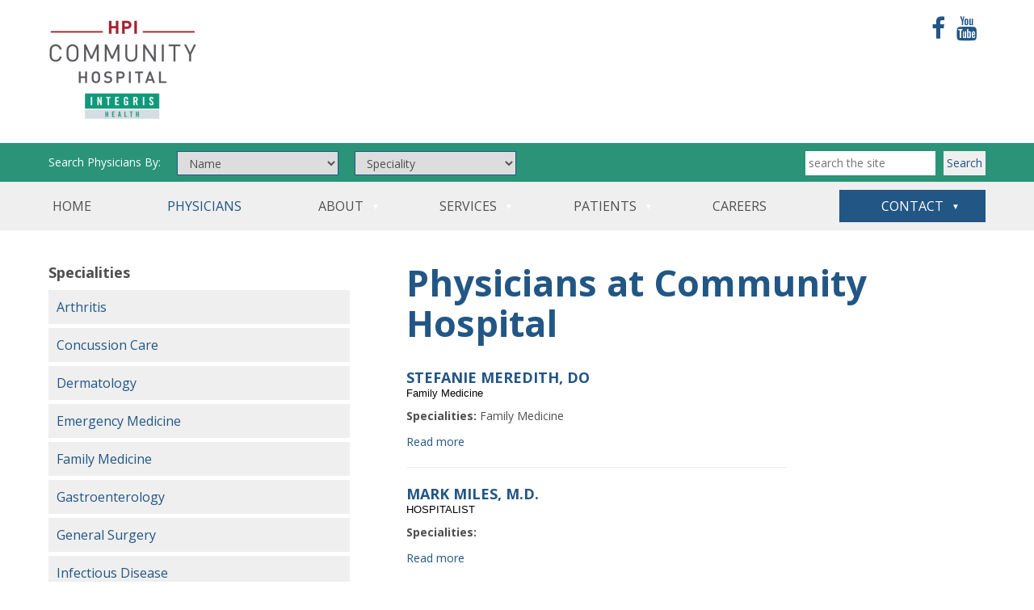

--- FILE ---
content_type: text/html; charset=UTF-8
request_url: https://communityhospitalokc.com/physicians?ccm_paging_p_b449=8&ccm_order_by_b449=&ccm_order_by_direction_b449=
body_size: 14237
content:
<!DOCTYPE html>
<html lang="en" class="no-js" prefix="og: http://ogp.me/ns#">
<head>
  <meta http-equiv="X-UA-Compatible" content="IE=edge">
  <meta name="viewport" content="width=device-width, initial-scale=1.0" />

  <link rel="stylesheet" href="/packages/hospital/themes/hospital/css/main.css?v=2">
  <link href="https://fonts.googleapis.com/css?family=Open+Sans:400,400i,700|Roboto+Slab:400,700&display=swap" rel="stylesheet">

  
<title>Physicians :: Community Hospital</title>

<meta http-equiv="content-type" content="text/html; charset=UTF-8"/>
<meta name="generator" content="concrete5 - 8.5.2"/>
<link rel="shortcut icon" href="https://communityhospitalokc.com/application/files/1415/8029/9322/chfav.ico" type="image/x-icon"/>
<link rel="icon" href="https://communityhospitalokc.com/application/files/1415/8029/9322/chfav.ico" type="image/x-icon"/>
<link rel="apple-touch-icon" href="https://communityhospitalokc.com/application/files/5515/8029/9322/chtouch.png"/>
<link rel="canonical" href="https://communityhospitalokc.com/physicians?ccm_paging_p_b449=8&ccm_order_by_b449=&ccm_order_by_direction_b449=">
<script type="text/javascript">
    var CCM_DISPATCHER_FILENAME = "/index.php";
    var CCM_CID = 196;
    var CCM_EDIT_MODE = false;
    var CCM_ARRANGE_MODE = false;
    var CCM_IMAGE_PATH = "/concrete/images";
    var CCM_TOOLS_PATH = "/index.php/tools/required";
    var CCM_APPLICATION_URL = "https://communityhospitalokc.com";
    var CCM_REL = "";
    var CCM_ACTIVE_LOCALE = "en_US";
</script>

<style type="text/css" data-area-style-area-handle="Quick Content" data-block-style-block-id="792" data-style-set="13">.ccm-custom-style-container.ccm-custom-style-quickcontent-792{background-color:rgb(125, 205, 239);padding-top:5px;padding-right:5px;padding-bottom:3px;padding-left:15px}</style>
<script type="text/javascript" src="/concrete/js/jquery.js?ccm_nocache=c2f810f838c393a212b03734e81cad1b159e6ccc"></script>
<link href="/concrete/css/jquery-magnific-popup.css?ccm_nocache=c2f810f838c393a212b03734e81cad1b159e6ccc" rel="stylesheet" type="text/css" media="all">
<link href="/concrete/css/frontend/pagination.css?ccm_nocache=c2f810f838c393a212b03734e81cad1b159e6ccc" rel="stylesheet" type="text/css" media="all">
<link href="/concrete/css/font-awesome.css?ccm_nocache=c2f810f838c393a212b03734e81cad1b159e6ccc" rel="stylesheet" type="text/css" media="all">
<link href="/concrete/blocks/social_links/view.css?ccm_nocache=c2f810f838c393a212b03734e81cad1b159e6ccc" rel="stylesheet" type="text/css" media="all">
<link href="/concrete/blocks/page_list/view.css?ccm_nocache=c2f810f838c393a212b03734e81cad1b159e6ccc" rel="stylesheet" type="text/css" media="all">
<link href="/concrete/blocks/topic_list/view.css?ccm_nocache=c2f810f838c393a212b03734e81cad1b159e6ccc" rel="stylesheet" type="text/css" media="all">
<link href="/concrete/blocks/search/view.css?ccm_nocache=c2f810f838c393a212b03734e81cad1b159e6ccc" rel="stylesheet" type="text/css" media="all">
<!-- Global site tag (gtag.js) - Google Analytics -->
<script async src="https://www.googletagmanager.com/gtag/js?id=UA-177641919-1"></script>
<script>
  window.dataLayer = window.dataLayer || [];
  function gtag(){dataLayer.push(arguments);}
  gtag('js', new Date());

  gtag('config', 'UA-177641919-1');
</script>
  
  <meta name="twitter:card" content="summary_large_image" />
  <meta name="twitter:description" content="" />
  <meta name="twitter:title" content="Community Hospital - Physicians" />
  <!--<meta name="twitter:site" content="@" />-->
  <!--<meta name="twitter:creator" content="@" />-->

  <meta property="og:description" content="" />
  <meta property="og:title" content="Community Hospital - Physicians" />
  <meta property="og:type" content="article" />

    <meta property="og:url" content="https://communityhospitalokc.com/physicians">
  <!--<meta property="og:image" content="/images/og.png" />-->
  <!--<meta property="og:image:type" content="image/png" />-->
  <!--<meta property="og:image:width" content="600" />-->
  <!--<meta property="og:image:height" content="315" />-->
  <!--<meta name="twitter:image" content="/images/og.png" />-->
</head>
<body class="live">
  <div class="page ccm-page page-type-page page-template-left-sidebar">
    <div class="header-wrapper">
      <header class="header-container">
        <div class="sitelogo">
          <a href="/"></a>
        </div>

        <div class="quick-content">
          

    
<div id="ccm-block-social-links300" class="ccm-block-social-links">
    <ul class="list-inline">
                <li>
                <a target="_blank" rel="noopener noreferrer" href="https://www.facebook.com/commhospokc"
                    aria-label="Facebook"><i class="fa fa-facebook" aria-hidden="true" title="Facebook"></i></a>
            </li>
                    <li>
                <a target="_blank" rel="noopener noreferrer" href="https://www.youtube.com/user/CommHospOKC"
                    aria-label="Youtube"><i class="fa fa-youtube" aria-hidden="true" title="Youtube"></i></a>
            </li>
            </ul>
</div>

        </div>
      </header>
    </div>

    <div class="search-wrapper">
      <div class="main-container">
        <div class="search">
          <div class="search1">
            <p>Search Physicians By:</p>
            

    
    <div class="ccm-block-page-list-wrapper">


        <select class="select-jump">
            <option>Name</option>

            

                <option value="https://communityhospitalokc.com/physicians/shehan-abeyewardene-md" >
                   SHEHAN ABEYEWARDENE, MD
                </option>

                

                <option value="https://communityhospitalokc.com/physicians/michael-alvis-md" >
                   MICHAEL ALVIS, M.D.
                </option>

                

                <option value="https://communityhospitalokc.com/physicians/dustin-baker-md" >
                   DUSTIN BAKER, M.D.
                </option>

                

                <option value="https://communityhospitalokc.com/physicians/robert-bales-md" >
                   ROBERT BALES, M.D.
                </option>

                

                <option value="https://communityhospitalokc.com/physicians/ben-barenberg-md" >
                   BEN BARENBERG, MD
                </option>

                

                <option value="https://communityhospitalokc.com/physicians/arthur-douglas-beacham-do" >
                   ARTHUR DOUGLAS BEACHAM, D.O.
                </option>

                

                <option value="https://communityhospitalokc.com/physicians/aaron-benham-md" >
                   AARON BENHAM, MD
                </option>

                

                <option value="https://communityhospitalokc.com/physicians/wayne-e-berryhill-md" >
                   WAYNE E. BERRYHILL, M.D.
                </option>

                

                <option value="https://communityhospitalokc.com/physicians/stan-bevers-md" >
                   STAN BEVERS, M.D.
                </option>

                

                <option value="https://communityhospitalokc.com/physicians/brian-blick-md" >
                   BRIAN BLICK, M.D.
                </option>

                

                <option value="https://communityhospitalokc.com/physicians/matthew-boeckman-md" >
                   MATTHEW BOECKMAN, MD
                </option>

                

                <option value="https://communityhospitalokc.com/physicians/james-boehmler-md" >
                   JAMES BOEHMLER, MD
                </option>

                

                <option value="https://communityhospitalokc.com/physicians/brett-braly-md" >
                   BRETT BRALY, M.D.
                </option>

                

                <option value="https://communityhospitalokc.com/physicians/joseph-c-broome-md" >
                   JOSEPH C. BROOME, M.D.
                </option>

                

                <option value="https://communityhospitalokc.com/physicians/s-dean-brown-md" >
                   S. DEAN BROWN, M.D.
                </option>

                

                <option value="https://communityhospitalokc.com/physicians/curtis-l-brown-md" >
                   CURTIS L. BROWN, M.D.
                </option>

                

                <option value="https://communityhospitalokc.com/physicians/james-m-brown-do" >
                   JAMES M. BROWN, D.O.
                </option>

                

                <option value="https://communityhospitalokc.com/physicians/ashley-bowen-md" >
                   ASHLEY BOWEN, MD
                </option>

                

                <option value="https://communityhospitalokc.com/physicians/david-chansolme-md" >
                   DAVID CHANSOLME, M.D.
                </option>

                

                <option value="https://communityhospitalokc.com/physicians/byron-christie-md" >
                   BYRON CHRISTIE, MD
                </option>

                

                <option value="https://communityhospitalokc.com/physicians/david-cochran-md" >
                   DAVID COCHRAN, MD
                </option>

                

                <option value="https://communityhospitalokc.com/physicians/ashley-c-cogar-md" >
                   ASHLEY C. COGAR, M.D.
                </option>

                

                <option value="https://communityhospitalokc.com/physicians/benjamin-collins-md" >
                   BENJAMIN COLLINS, M.D.
                </option>

                

                <option value="https://communityhospitalokc.com/physicians/shon-cook-md" >
                   SHON COOK, M.D.
                </option>

                

                <option value="https://communityhospitalokc.com/physicians/ric-corman-md" >
                   RIC CORMAN, M.D.
                </option>

                

                <option value="https://communityhospitalokc.com/physicians/derek-diffendaffer-md" >
                   DEREK DIFFENDAFFER, MD
                </option>

                

                <option value="https://communityhospitalokc.com/physicians/anton-dreir-md" >
                   ANTON DREIER, M.D.
                </option>

                

                <option value="https://communityhospitalokc.com/physicians/nathan-elfrink-md" >
                   NATHAN ElFRINK, MD
                </option>

                

                <option value="https://communityhospitalokc.com/physicians/jessica-enix-md" >
                   JESSICA ENIX, MD
                </option>

                

                <option value="https://communityhospitalokc.com/physicians/katherine-little-md" >
                   KATHERINE LITTLE, M.D.
                </option>

                

                <option value="https://communityhospitalokc.com/physicians/david-fisher-md" >
                   DAVID FISHER, M.D.
                </option>

                

                <option value="https://communityhospitalokc.com/physicians/john-gilchrist-md" >
                   JOHN GILCHRIST, MD
                </option>

                

                <option value="https://communityhospitalokc.com/physicians/thomas-griggs-md" >
                   THOMAS GRIGGS, MD
                </option>

                

                <option value="https://communityhospitalokc.com/physicians/juan-martinez-grullon-md" >
                   JUAN MARTINEZ GRULLON, MD
                </option>

                

                <option value="https://communityhospitalokc.com/physicians/holly-goracke-md" >
                   HOLLY GORACKE, M.D.
                </option>

                

                <option value="https://communityhospitalokc.com/physicians/nabil-habash-md" >
                   NABIL HABASH, M.D.
                </option>

                

                <option value="https://communityhospitalokc.com/physicians/brady-hagood-md" >
                   BRADY HAGOOD, M.D.
                </option>

                

                <option value="https://communityhospitalokc.com/physicians/rita-hancock-md" >
                   RITA HANCOCK, M.D.
                </option>

                

                <option value="https://communityhospitalokc.com/physicians/kevin-hargrove-md" >
                   KEVIN HARGROVE, MD
                </option>

                

                <option value="https://communityhospitalokc.com/physicians/robert-hein-md" >
                   ROBERT HEIN, M.D.
                </option>

                

                <option value="https://communityhospitalokc.com/physicians/latisha-heinlen-md" >
                   LATISHA HEI‍‍‍NLEN, M.D.‍‍‍
                </option>

                

                <option value="https://communityhospitalokc.com/physicians/johnny-hickson-iii-md" >
                   JOHNNY HICKSON, III, MD
                </option>

                

                <option value="https://communityhospitalokc.com/physicians/jared-higley-md" >
                   JARED HIGLEY, MD
                </option>

                

                <option value="https://communityhospitalokc.com/physicians/robert-f-hines-md" >
                   ROBERT F. HINES, M.D.
                </option>

                

                <option value="https://communityhospitalokc.com/physicians/daron-c-hitt-md" >
                   DARON C. HITT, M.D.
                </option>

                

                <option value="https://communityhospitalokc.com/physicians/mike-holzer-md" >
                   MIKE HOLZER, MD
                </option>

                

                <option value="https://communityhospitalokc.com/physicians/russell-d-ingram-md" >
                   RUSSELL D INGRAM, M.D.
                </option>

                

                <option value="https://communityhospitalokc.com/physicians/paul-jacob-do" >
                   PAUL JACOB, D.O.
                </option>

                

                <option value="https://communityhospitalokc.com/physicians/joshua-jansen-md" >
                   JOSHUA JANSEN, MD
                </option>

                

                <option value="https://communityhospitalokc.com/physicians/dathan-jay-md" >
                   DATHAN JAY, M.D.
                </option>

                

                <option value="https://communityhospitalokc.com/physicians/brandon-johnson-md" >
                   BRANDON JOHNSON, M.D.
                </option>

                

                <option value="https://communityhospitalokc.com/physicians/eric-johnson-md" >
                   ERIC JOHNSON, MD
                </option>

                

                <option value="https://communityhospitalokc.com/physicians/nick-johnson-md" >
                   NICK JOHNSON, M.D.
                </option>

                

                <option value="https://communityhospitalokc.com/physicians/alex-jones-md" >
                   ALEX JONES, MD
                </option>

                

                <option value="https://communityhospitalokc.com/physicians/paul-kammerlocher-md" >
                   PAUL KAMMERLOCHER, M.D.
                </option>

                

                <option value="https://communityhospitalokc.com/physicians/faustine-kazenske-do" >
                   FAUSTINO KAZENSKE, D.O.
                </option>

                

                <option value="https://communityhospitalokc.com/physicians/khalid-khan-md" >
                   KHALID KHAN, MD
                </option>

                

                <option value="https://communityhospitalokc.com/physicians/kim-king-do" >
                   KIM KING, D.O.
                </option>

                

                <option value="https://communityhospitalokc.com/physicians/lee-kirsch-do" >
                   LEE KIRSCH, D.O.
                </option>

                

                <option value="https://communityhospitalokc.com/physicians/todd-krehbiel-md" >
                   TODD KREHBIEL, M.D.
                </option>

                

                <option value="https://communityhospitalokc.com/physicians/ravi-kurella-md" >
                   RAVI KURELLA, M.D.
                </option>

                

                <option value="https://communityhospitalokc.com/physicians/jason-m-leinen-md-atc" >
                   JASON M. LEINEN, M.D., ATC
                </option>

                

                <option value="https://communityhospitalokc.com/physicians/stuart-j-lisle-md" >
                   STUART J. LISLE, M.D.
                </option>

                

                <option value="https://communityhospitalokc.com/physicians/judy-magnusson-do" >
                   JUDY MAGNUSSON, D.O.
                </option>

                

                <option value="https://communityhospitalokc.com/physicians/paul-maitino-do" >
                   PAUL MAITINO, D.O.
                </option>

                

                <option value="https://communityhospitalokc.com/physicians/wade-t-mccoy-md" >
                   WADE T. MCCOY, M.D.
                </option>

                

                <option value="https://communityhospitalokc.com/physicians/miranda-mcghee-md" >
                   MIRANDA MCGHEE, MD
                </option>

                

                <option value="https://communityhospitalokc.com/physicians/m-zann-mcmahan-md" >
                   M. ZANN MCMAHAN, M.D.
                </option>

                

                <option value="https://communityhospitalokc.com/physicians/josh-c-mcwilliams-md" >
                   JOSH C. MCWILLIAMS, M.D.
                </option>

                

                <option value="https://communityhospitalokc.com/physicians/jim-melton-do" >
                   JIM MELTON, D.O.
                </option>

                

                <option value="https://communityhospitalokc.com/physicians/stefanie-meredith-do" >
                   STEFANIE MEREDITH, DO
                </option>

                

                <option value="https://communityhospitalokc.com/physicians/mark-miles-md" >
                   MARK MILES, M.D.
                </option>

                

                <option value="https://communityhospitalokc.com/physicians/william-miller-md" >
                   WILLIAM MILLER, MD
                </option>

                

                <option value="https://communityhospitalokc.com/physicians/nancy-nagle-md" >
                   NANCY NAGLE, M.D.
                </option>

                

                <option value="https://communityhospitalokc.com/physicians/mac-e-moore-md" >
                   MAC E. MOORE, M.D.
                </option>

                

                <option value="https://communityhospitalokc.com/physicians/angela-k-morgan-md" >
                   ANGELA K. MORGAN, M.D.
                </option>

                

                <option value="https://communityhospitalokc.com/physicians/jeffrey-nees-md" >
                   JEFFREY NEES, M.D.
                </option>

                

                <option value="https://communityhospitalokc.com/physicians/james-neel-md" >
                   JAMES NEEL, MD
                </option>

                

                <option value="https://communityhospitalokc.com/physicians/c-brett-nelson-md" >
                   C. BRETT NELSON, M.D.
                </option>

                

                <option value="https://communityhospitalokc.com/physicians/ryan-l-nelson-do" >
                   RYAN L. NELSON, D.O.
                </option>

                

                <option value="https://communityhospitalokc.com/physicians/ngoc-nguyen-md" >
                   NGOC NGUYEN, M.D.
                </option>

                

                <option value="https://communityhospitalokc.com/physicians/barry-l-northcutt-md" >
                   BARRY L. NORTHCUTT, M.D.
                </option>

                

                <option value="https://communityhospitalokc.com/physicians/m-sean-obrien-do" >
                   M. SEAN O&#039;BRIEN, D.O.
                </option>

                

                <option value="https://communityhospitalokc.com/physicians/michael-palmer-md" >
                   MICHAEL PALMER, MD
                </option>

                

                <option value="https://communityhospitalokc.com/physicians/bryan-peck-md" >
                   BRYAN PECK, MD
                </option>

                

                <option value="https://communityhospitalokc.com/physicians/nathaniel-m-odor-md" >
                   NATHANIEL M. ODOR, MD
                </option>

                

                <option value="https://communityhospitalokc.com/physicians/terrell-phillips-do" >
                   TERRELL PHILLIPS, D.O.
                </option>

                

                <option value="https://communityhospitalokc.com/physicians/brandon-w-pierson-md" >
                   BRANDON W. PIERSON, M.D.
                </option>

                

                <option value="https://communityhospitalokc.com/physicians/stephen-pittman-md" >
                   STEPHEN PITTMAN, MD
                </option>

                

                <option value="https://communityhospitalokc.com/physicians/robert-rhodes-md" >
                   ROBERT RHODES, MD
                </option>

                

                <option value="https://communityhospitalokc.com/physicians/darryl-d-robinson-md" >
                   DARRYL D. ROBINSON, M.D.
                </option>

                

                <option value="https://communityhospitalokc.com/physicians/paul-d-rothwell-md" >
                   PAUL D. ROTHWELL, M.D.
                </option>

                

                <option value="https://communityhospitalokc.com/physicians/nevin-sam-do" >
                   NEVIN SAM, D.O.
                </option>

                

                <option value="https://communityhospitalokc.com/physicians/shea-samara-md" >
                   SHEA SAMARA, MD
                </option>

                

                <option value="https://communityhospitalokc.com/physicians/wade-schwerdtfeger-md" >
                   WADE SCHWERDTFEGER, M.D.
                </option>

                

                <option value="https://communityhospitalokc.com/physicians/andrea-scott-do" >
                   ANDREA SCOTT, D.O.
                </option>

                

                <option value="https://communityhospitalokc.com/physicians/s-christopher-shadid-md" >
                   S. CHRISTOPHER SHADID, M.D.
                </option>

                

                <option value="https://communityhospitalokc.com/physicians/lance-c-smith-md" >
                   LANCE C. SMITH, M.D.
                </option>

                

                <option value="https://communityhospitalokc.com/physicians/sheri-m-smith-md" >
                   SHERI M. SMITH, M.D.
                </option>

                

                <option value="https://communityhospitalokc.com/physicians/charles-snyder-md" >
                   CHARLES SNYDER, MD
                </option>

                

                <option value="https://communityhospitalokc.com/physicians/jeffrey-sparling-md" >
                   JEFFREY SPARLING, MD
                </option>

                

                <option value="https://communityhospitalokc.com/physicians/qualls-stevens-do" >
                   QUALLS STEVENS, D.O.
                </option>

                

                <option value="https://communityhospitalokc.com/physicians/garrett-steinmetz-md" >
                   GARRETT STEINMETZ, M.D.
                </option>

                

                <option value="https://communityhospitalokc.com/physicians/jonathan-stone-do" >
                   JONATHAN STONE, D.O.
                </option>

                

                <option value="https://communityhospitalokc.com/physicians/karen-swisher-md" >
                   KAREN SWISHER, M.D.
                </option>

                

                <option value="https://communityhospitalokc.com/physicians/carl-sylvester-md" >
                   CARL SYLVESTER, M.D.
                </option>

                

                <option value="https://communityhospitalokc.com/physicians/deena-sylvester-md" >
                   DEENA SYLVESTER, M.D.
                </option>

                

                <option value="https://communityhospitalokc.com/physicians/stephanie-taylor-md" >
                   STEPHANIE TAYLOR, M.D.
                </option>

                

                <option value="https://communityhospitalokc.com/physicians/brian-e-thatcher-md" >
                   BRIAN E. THATCHER, M.D.
                </option>

                

                <option value="https://communityhospitalokc.com/physicians/jones-thomas-md" >
                   JONES THOMAS, MD
                </option>

                

                <option value="https://communityhospitalokc.com/physicians/trey-thomason-do" >
                   TREY THOMASON, D.O.
                </option>

                

                <option value="https://communityhospitalokc.com/physicians/amanda-titus-md" >
                   AMANDA TITUS, MD
                </option>

                

                <option value="https://communityhospitalokc.com/physicians/anthony-toppins-md" >
                   ANTHONY TOPPINS, MD
                </option>

                

                <option value="https://communityhospitalokc.com/physicians/timothy-vavricka-md" >
                   TIMOTHY VAVRICKA, MD
                </option>

                

                <option value="https://communityhospitalokc.com/physicians/mark-verity-md" >
                   MARK VERITY, MD
                </option>

                

                <option value="https://communityhospitalokc.com/physicians/clinton-g-wallis-md" >
                   CLINTON G. WALLIS, M.D.
                </option>

                

                <option value="https://communityhospitalokc.com/physicians/sherisa-warren-do" >
                   SHERISA WARREN, DO
                </option>

                

                <option value="https://communityhospitalokc.com/physicians/ivan-wayne-md" >
                   IVAN WAYNE, M.D.
                </option>

                

                <option value="https://communityhospitalokc.com/physicians/mark-whitley-md" >
                   MARK WHITLEY, MD
                </option>

                

                <option value="https://communityhospitalokc.com/physicians/aaron-wilbanks-do" >
                   AARON WILBANKS, D.O.
                </option>

                

                <option value="https://communityhospitalokc.com/physicians/noel-williams-md" >
                   NOEL WILLIAMS, MD
                </option>

                

                <option value="https://communityhospitalokc.com/physicians/bradley-wilson-md" >
                   BRADLEY WILSON, MD
                </option>

                

                <option value="https://communityhospitalokc.com/physicians/michael-wilson-dpm" >
                   MICHAEL WILSON, DPM
                </option>

                

                <option value="https://communityhospitalokc.com/physicians/kersey-winfree-md" >
                   KERSEY WINFREE, M.D.
                </option>

                

                <option value="https://communityhospitalokc.com/physicians/michael-d-winters-md" >
                   MICHAEL D. WINTERS, M.D.
                </option>

                

                <option value="https://communityhospitalokc.com/physicians/mark-wood-md" >
                   MARK WOOD, MD
                </option>

                

                <option value="https://communityhospitalokc.com/physicians/cole-wootton-md" >
                   COLE WOOTTON, MD
                </option>

                

                <option value="https://communityhospitalokc.com/physicians/gregory-zeiders-do" >
                   GREGORY ZEIDERS, DO
                </option>

                

                <option value="https://communityhospitalokc.com/physicians/laura-buford-md" >
                   LAURA BUFORD, M.D.
                </option>

                        </select><!-- end .ccm-block-page-list-pages -->



    </div><!-- end .ccm-block-page-list-wrapper -->


    
          </div>

          <div class="search2">
            

    
<div class="ccm-block-topic-list-wrapper">


    <select class="select-jump">
                <option>Speciality</option>

                <option value="https://communityhospitalokc.com/physicians/topic/26/arthritis" >Arthritis                    </option>
                    <option value="https://communityhospitalokc.com/physicians/topic/27/concussion-care" >Concussion Care                    </option>
                    <option value="https://communityhospitalokc.com/physicians/topic/29/dermatology" >Dermatology                    </option>
                    <option value="https://communityhospitalokc.com/physicians/topic/205/emergency-medicine" >Emergency Medicine                    </option>
                    <option value="https://communityhospitalokc.com/physicians/topic/30/family-medicine" >Family Medicine                    </option>
                    <option value="https://communityhospitalokc.com/physicians/topic/31/gastroenterology" >Gastroenterology                    </option>
                    <option value="https://communityhospitalokc.com/physicians/topic/32/general-surgery" >General Surgery                    </option>
                    <option value="https://communityhospitalokc.com/physicians/topic/35/infectious-disease" >Infectious Disease                    </option>
                    <option value="https://communityhospitalokc.com/physicians/topic/36/internal-medicine" >Internal Medicine                    </option>
                    <option value="https://communityhospitalokc.com/physicians/topic/37/mako-robotic-arm-assisted-surgery" >MAKO Robotic Arm Assisted Surgery                    </option>
                    <option value="https://communityhospitalokc.com/physicians/topic/38/neurosurgeon-spine" >Neurosurgeon Spine                    </option>
                    <option value="https://communityhospitalokc.com/physicians/topic/40/ophthalmology" >Ophthalmology                    </option>
                    <option value="https://communityhospitalokc.com/physicians/topic/41/orthopedic---ankle" >Orthopedic - Ankle                    </option>
                    <option value="https://communityhospitalokc.com/physicians/topic/42/orthopedic---foot" >Orthopedic - Foot                    </option>
                    <option value="https://communityhospitalokc.com/physicians/topic/43/orthopedic---hand" >Orthopedic - Hand                    </option>
                    <option value="https://communityhospitalokc.com/physicians/topic/44/orthopedic---knee" >Orthopedic - Knee                    </option>
                    <option value="https://communityhospitalokc.com/physicians/topic/45/orthopedic---shoulder" >Orthopedic - Shoulder                    </option>
                    <option value="https://communityhospitalokc.com/physicians/topic/46/orthopedic---spine" >Orthopedic - Spine                    </option>
                    <option value="https://communityhospitalokc.com/physicians/topic/47/orthopedic---trauma" >Orthopedic - Trauma                    </option>
                    <option value="https://communityhospitalokc.com/physicians/topic/48/orthopedic---wrist" >Orthopedic - Wrist                    </option>
                    <option value="https://communityhospitalokc.com/physicians/topic/49/orthopedics" >Orthopedics                    </option>
                    <option value="https://communityhospitalokc.com/physicians/topic/50/orthopedic---elbow" >Orthopedic - Elbow                    </option>
                    <option value="https://communityhospitalokc.com/physicians/topic/51/orthopedic---hip" >Orthopedic - Hip                    </option>
                    <option value="https://communityhospitalokc.com/physicians/topic/52/osteoarthritis-%26-integrative-musculoskeletal-care" >Osteoarthritis &amp; Integrative Musculoskeletal Care                    </option>
                    <option value="https://communityhospitalokc.com/physicians/topic/53/otolaryngology" >Otolaryngology                    </option>
                    <option value="https://communityhospitalokc.com/physicians/topic/54/pain-management" >Pain Management                    </option>
                    <option value="https://communityhospitalokc.com/physicians/topic/202/physical-medicine-%26-rehab" >Physical Medicine &amp; Rehab                    </option>
                    <option value="https://communityhospitalokc.com/physicians/topic/55/plastic-surgery" >Plastic Surgery                    </option>
                    <option value="https://communityhospitalokc.com/physicians/topic/56/podiatry" >Podiatry                    </option>
                    <option value="https://communityhospitalokc.com/physicians/topic/57/pulmonary-disease" >Pulmonary Disease                    </option>
                    <option value="https://communityhospitalokc.com/physicians/topic/58/radiology" >Radiology                    </option>
                    <option value="https://communityhospitalokc.com/physicians/topic/59/regenerative-medicine" >Regenerative Medicine                    </option>
                    <option value="https://communityhospitalokc.com/physicians/topic/60/rheumatology" >Rheumatology                    </option>
                    <option value="https://communityhospitalokc.com/physicians/topic/62/sports-medicine" >Sports Medicine                    </option>
                    <option value="https://communityhospitalokc.com/physicians/topic/206/urogynecology" >Urogynecology                    </option>
                    <option value="https://communityhospitalokc.com/physicians/topic/318/urology" >Urology                    </option>
                    <option value="https://communityhospitalokc.com/physicians/topic/64/vascular-surgery" >Vascular Surgery                    </option>
                    <option value="https://communityhospitalokc.com/physicians/topic/33/women%27s-health" >Women&#039;s Health                    </option>
                    </select>
</div>

          </div>

          <div class="search-content">
            

    <form action="https://communityhospital.tmp-s.com/search" method="get" class="ccm-search-block-form"><input name="search_paths[]" type="hidden" value="" /><input name="query" type="text" value="" placeholder="search the site" class="ccm-search-block-text" /> <input name="submit" type="submit" value="Search" class="btn btn-default ccm-search-block-submit" /></form>
          </div>
        </div>
      </div>
    </div>

    <div class="nav-wrapper">
      <div class="main-container">
        <nav id="nav" class="navigation">
          

    <div class="sitenavigation">


    <button class="menu-icon hamburger hamburger--3dx" type="button">

        <span class="hamburger-box">
            <span class="hamburger-inner"></span>
          </span>
    </button>

    <ul class="nav"><li class="nav-first" aria-haspopup="false"><a href="https://communityhospitalokc.com/" target="_self" class="nav-first">Home</a></li><li class="nav-selected nav-path-selected" aria-haspopup="false"><a href="https://communityhospitalokc.com/physicians" target="_self" class="nav-selected nav-path-selected">Physicians</a></li><li class="nav-dropdown" aria-haspopup="true"><a href="https://communityhospitalokc.com/about/about-us" target="_self" class="nav-dropdown">About</a><ul><li class="nav-first" aria-haspopup="false"><a href="https://communityhospitalokc.com/about/about-us" target="_self" class="nav-first">About Us</a></li><li class="" aria-haspopup="false"><a href="https://communityhospitalokc.com/about/hospital-pricing-information" target="_self" class="">Hospital Pricing Information</a></li><li class="" aria-haspopup="false"><a href="https://communityhospitalokc.com/about/welcome-letter-administration" target="_self" class="">Welcome Letter from Administration</a></li><li class="" aria-haspopup="false"><a href="https://communityhospitalokc.com/about/values-vision-mission" target="_self" class="">Values, Vision, Mission</a></li><li class="" aria-haspopup="false"><a href="https://communityhospitalokc.com/about/wow-program" target="_self" class="">WOW! Program</a></li><li class="" aria-haspopup="false"><a href="https://communityhospitalokc.com/about/auxiliary-services" target="_self" class="">Auxiliary Services</a></li><li class="" aria-haspopup="false"><a href="https://communityhospitalokc.com/about/proudly-physician-owned" target="_self" class="">Proudly Physician Owned</a></li><li class="nav-last" aria-haspopup="false"><a href="https://communityhospitalokc.com/about/community-health-needs-assessment" target="_self" class="nav-last">Community Health Needs Assessment</a></li></ul></li><li class="nav-dropdown" aria-haspopup="true"><a href="https://communityhospitalokc.com/services" target="_self" class="nav-dropdown">Services</a><ul><li class="nav-first nav-dropdown" aria-haspopup="true"><a href="https://communityhospitalokc.com/services/surgical-services/anesthesiology" target="_self" class="nav-first nav-dropdown">Surgical Services</a><ul><li class="nav-first" aria-haspopup="false"><a href="https://communityhospitalokc.com/services/surgical-services/anesthesiology" target="_self" class="nav-first">Anesthesiology</a></li><li class="" aria-haspopup="false"><a href="https://communityhospitalokc.com/services/surgical-services/general-surgery" target="_self" class="">General Surgery</a></li><li class="" aria-haspopup="false"><a href="https://communityhospitalokc.com/services/surgical-services/gynecology" target="_self" class="">Gynecology</a></li><li class="" aria-haspopup="false"><a href="https://communityhospitalokc.com/services/surgical-services/ophthalmology" target="_self" class="">Ophthalmology</a></li><li class="" aria-haspopup="false"><a href="https://communityhospitalokc.com/services/surgical-services/orthopedics" target="_self" class="">Orthopedics</a></li><li class="" aria-haspopup="false"><a href="https://communityhospitalokc.com/services/surgical-services/spine" target="_self" class="">Spine</a></li><li class="" aria-haspopup="false"><a href="https://communityhospitalokc.com/services/surgical-services/mako-surgery-1" target="_self" class="">MAKO Surgery</a></li><li class="nav-last" aria-haspopup="false"><a href="https://communityhospitalokc.com/services/surgical-services/da-vincir-robotic-assisted-surgery" target="_self" class="nav-last">Da Vinci&reg; Robotic-Assisted Surgery</a></li></ul></li><li class="nav-dropdown" aria-haspopup="true"><a href="https://communityhospitalokc.com/services/diagnostic-center/cardiopulmonary" target="_self" class="nav-dropdown">Diagnostic Center</a><ul><li class="nav-first" aria-haspopup="false"><a href="https://communityhospitalokc.com/services/diagnostic-center/cardiopulmonary" target="_self" class="nav-first">Cardiopulmonary</a></li><li class="" aria-haspopup="false"><a href="https://communityhospitalokc.com/services/diagnostic-center/gastroenterology" target="_self" class="">Gastroenterology</a></li><li class="nav-last" aria-haspopup="false"><a href="https://communityhospitalokc.com/services/diagnostic-center/laboratory" target="_self" class="nav-last">Laboratory</a></li></ul></li><li class="nav-dropdown" aria-haspopup="true"><a href="https://communityhospitalokc.com/services/imaging-services/2d-doppler-echocardiograms" target="_self" class="nav-dropdown">Imaging Services</a><ul><li class="nav-first" aria-haspopup="false"><a href="https://communityhospitalokc.com/services/imaging-services/2d-doppler-echocardiograms" target="_self" class="nav-first">2D Doppler Echocardiograms</a></li><li class="" aria-haspopup="false"><a href="https://communityhospitalokc.com/services/imaging-services/ct-scan" target="_self" class="">CT Scan</a></li><li class="" aria-haspopup="false"><a href="https://communityhospitalokc.com/services/imaging-services/interventional-radiology" target="_self" class="">Interventional Radiology</a></li><li class="" aria-haspopup="false"><a href="https://communityhospitalokc.com/services/imaging-services/mri" target="_self" class="">MRI</a></li><li class="" aria-haspopup="false"><a href="https://communityhospitalokc.com/services/imaging-services/ultrasound" target="_self" class="">Ultrasound</a></li><li class="nav-last" aria-haspopup="false"><a href="https://communityhospitalokc.com/services/imaging-services/x-ray" target="_self" class="nav-last">X-Ray</a></li></ul></li><li class="nav-last nav-dropdown" aria-haspopup="true"><a href="https://communityhospitalokc.com/services/other-services/case-management" target="_self" class="nav-last nav-dropdown">Other Services</a><ul><li class="nav-first" aria-haspopup="false"><a href="https://communityhospitalokc.com/services/other-services/case-management" target="_self" class="nav-first">Case Management</a></li><li class="" aria-haspopup="false"><a href="https://communityhospitalokc.com/services/other-services/emergency-medicine" target="_self" class="">Emergency Medicine</a></li><li class="" aria-haspopup="false"><a href="https://communityhospitalokc.com/services/other-services/hospitalist-critical-care" target="_self" class="">Hospitalist / Critical Care</a></li><li class="" aria-haspopup="false"><a href="https://communityhospitalokc.com/services/other-services/inpatient-medical-surgical-units" target="_self" class="">Inpatient Medical / Surgical Units</a></li><li class="" aria-haspopup="false"><a href="https://communityhospitalokc.com/services/other-services/outpatient-therapy" target="_self" class="">Outpatient Therapy</a></li><li class="nav-last" aria-haspopup="false"><a href="https://communityhospitalokc.com/services/other-services/pharmacy" target="_self" class="nav-last">Pharmacy</a></li></ul></li></ul></li><li class="nav-dropdown" aria-haspopup="true"><a href="https://communityhospitalokc.com/patients/advance-directives" target="_self" class="nav-dropdown">Patients</a><ul><li class="nav-first" aria-haspopup="false"><a href="https://communityhospitalokc.com/patients/advance-directives" target="_self" class="nav-first">Advance Directives / Living Will / Medical POA</a></li><li class="" aria-haspopup="false"><a href="https://communityhospitalokc.com/patients/guest-services" target="_self" class="">Guest Services</a></li><li class="" aria-haspopup="false"><a href="https://communityhospitalokc.com/patients/insurance" target="_self" class="">Insurance</a></li><li class="" aria-haspopup="false"><a href="https://communityhospitalokc.com/patients/patient-rights-responsibilities" target="_self" class="">Patient Rights &amp; Responsibilities</a></li><li class="" aria-haspopup="false"><a href="https://communityhospitalokc.com/patients/pre-op-information" target="_self" class="">Pre Op Information</a></li><li class="" aria-haspopup="false"><a href="https://communityhospitalokc.com/patients/quality" target="_self" class="">Quality</a></li><li class="" aria-haspopup="false"><a href="https://communityhospitalokc.com/patients/account-assistance" target="_self" class="">Account Assistance</a></li><li class="" aria-haspopup="false"><a href="https://communityhospitalokc.com/patients/hipaa-forms-notices" target="_self" class="">Authorization to Release Medical Records</a></li><li class="nav-last" aria-haspopup="false"><a href="https://communityhospitalokc.com/patients/understanding-your-hospital-bill" target="_self" class="nav-last">Understanding Your Hospital Bill</a></li></ul></li><li class="" aria-haspopup="false"><a href="https://communityhospitalokc.com/careers" target="_self" class="">Careers</a></li><li class="nav-last nav-dropdown" aria-haspopup="true"><a href="https://communityhospitalokc.com/contact/community-hospital" target="_self" class="nav-last nav-dropdown">Contact</a><ul><li class="nav-first" aria-haspopup="false"><a href="https://communityhospitalokc.com/contact/community-hospital" target="_self" class="nav-first">Contact Community Hospital</a></li><li class="" aria-haspopup="false"><a href="https://communityhospitalokc.com/contact/mako-robotic-arm-assisted-surgery-information" target="_self" class="">MAKO Robotic-Arm Assisted Surgery Information</a></li><li class="" aria-haspopup="false"><a href="https://communityhospitalokc.com/contact/north-campus-map" target="_self" class="">North Campus Map</a></li><li class="" aria-haspopup="false"><a href="https://communityhospitalokc.com/contact/south-campus-map" target="_self" class="">South Campus Map</a></li><li class="" aria-haspopup="false"><a href="https://communityhospitalokc.com/contact/community-hospital-outpatient-therapy" target="_self" class="">Community Hospital Outpatient Therapy</a></li><li class="" aria-haspopup="false"><a href="https://communityhospitalokc.com/contact/northwest-surgical-hospital" target="_self" class="">Northwest Surgical Hospital</a></li><li class="nav-last" aria-haspopup="false"><a href="https://communityhospitalokc.com/contact/hpi" target="_self" class="nav-last">HPI</a></li></ul></li></ul>

</div>

        </nav>
      </div>
    </div>

    <div class="banner-wrapper">
      <div class="banner-container">
        <div class="banner-content">
                  </div>
      </div>
    </div>
<div class="main-wrapper">
    <div class="main-container sidebar-container left-sidebar-layout">
        <div class="sidebar-main" id="main">
            

    <h1>Physicians at Community Hospital</h1>



    
<div class="physician-list-inner">

    
        <div class="physician-wrapper-inner">

<!--            <div class="physician-image">-->
<!---->
<!--                --><!--                    <a class="report-list-image" href="--><!--" target="--><!--"><img-->
<!--                                src="--><!--" alt=""/></a>-->
<!--                --><!--            </div>-->

            <div class="physician-summary">
                <h3 class="news-title-inner">
                    <a href="https://communityhospitalokc.com/physicians/stefanie-meredith-do" target="_self">    STEFANIE MEREDITH, DO</a>


                </h3>

                

                                    <small>Family Medicine</small>
                

 


                                    <div class="bio">
                        <p class="bio"> <strong>Specialities:</strong>

                                                                              Family Medicine
                    </p>
                    </div>
                

                
                <p class="btn-more"><a href="https://communityhospitalokc.com/physicians/stefanie-meredith-do" target="_self">Read more</a></p>
            </div>



        </div>
    
        <div class="physician-wrapper-inner">

<!--            <div class="physician-image">-->
<!---->
<!--                --><!--                    <a class="report-list-image" href="--><!--" target="--><!--"><img-->
<!--                                src="--><!--" alt=""/></a>-->
<!--                --><!--            </div>-->

            <div class="physician-summary">
                <h3 class="news-title-inner">
                    <a href="https://communityhospitalokc.com/physicians/mark-miles-md" target="_self">    MARK MILES, M.D.</a>


                </h3>

                

                                    <small>HOSPITALIST</small>
                

 


                                    <div class="bio">
                        <p class="bio"> <strong>Specialities:</strong>

                         
                    </p>
                    </div>
                

                
                <p class="btn-more"><a href="https://communityhospitalokc.com/physicians/mark-miles-md" target="_self">Read more</a></p>
            </div>



        </div>
    
        <div class="physician-wrapper-inner">

<!--            <div class="physician-image">-->
<!---->
<!--                --><!--                    <a class="report-list-image" href="--><!--" target="--><!--"><img-->
<!--                                src="--><!--" alt=""/></a>-->
<!--                --><!--            </div>-->

            <div class="physician-summary">
                <h3 class="news-title-inner">
                    <a href="https://communityhospitalokc.com/physicians/william-miller-md" target="_self">    WILLIAM MILLER, MD</a>


                </h3>

                

                                    <small>Urology</small>
                

 


                                    <div class="bio">
                        <p class="bio"> <strong>Specialities:</strong>

                                                                              Urology
                    </p>
                    </div>
                

                
                <p class="btn-more"><a href="https://communityhospitalokc.com/physicians/william-miller-md" target="_self">Read more</a></p>
            </div>



        </div>
    
        <div class="physician-wrapper-inner">

<!--            <div class="physician-image">-->
<!---->
<!--                --><!--                    <a class="report-list-image" href="--><!--" target="--><!--"><img-->
<!--                                src="--><!--" alt=""/></a>-->
<!--                --><!--            </div>-->

            <div class="physician-summary">
                <h3 class="news-title-inner">
                    <a href="https://communityhospitalokc.com/physicians/nancy-nagle-md" target="_self">    NANCY NAGLE, M.D.</a>


                </h3>

                

                                    <small>INTERNAL MEDICINE</small>
                

 


                                    <div class="bio">
                        <p class="bio"> <strong>Specialities:</strong>

                                                                                                                                   Internal Medicine, Pulmonary Disease
                    </p>
                    </div>
                

                
                <p class="btn-more"><a href="https://communityhospitalokc.com/physicians/nancy-nagle-md" target="_self">Read more</a></p>
            </div>



        </div>
    
        <div class="physician-wrapper-inner">

<!--            <div class="physician-image">-->
<!---->
<!--                --><!--                    <a class="report-list-image" href="--><!--" target="--><!--"><img-->
<!--                                src="--><!--" alt=""/></a>-->
<!--                --><!--            </div>-->

            <div class="physician-summary">
                <h3 class="news-title-inner">
                    <a href="https://communityhospitalokc.com/physicians/mac-e-moore-md" target="_self">    MAC E. MOORE, M.D.</a>


                </h3>

                

                                    <small>ORTHOPEDIC SURGEON</small>
                

 


                                    <div class="bio">
                        <p class="bio"> <strong>Specialities:</strong>

                                                                                                                                                                                                                                             Arthritis, Orthopedic - Knee, Orthopedic - Shoulder, Sports Medicine
                    </p>
                    </div>
                

                
                <p class="btn-more"><a href="https://communityhospitalokc.com/physicians/mac-e-moore-md" target="_self">Read more</a></p>
            </div>



        </div>
    
        <div class="physician-wrapper-inner">

<!--            <div class="physician-image">-->
<!---->
<!--                --><!--                    <a class="report-list-image" href="--><!--" target="--><!--"><img-->
<!--                                src="--><!--" alt=""/></a>-->
<!--                --><!--            </div>-->

            <div class="physician-summary">
                <h3 class="news-title-inner">
                    <a href="https://communityhospitalokc.com/physicians/angela-k-morgan-md" target="_self">    ANGELA K. MORGAN, M.D.</a>


                </h3>

                

                                    <small>FAMILY MEDICINE</small>
                

 


                                    <div class="bio">
                        <p class="bio"> <strong>Specialities:</strong>

                                                                              Family Medicine
                    </p>
                    </div>
                

                
                <p class="btn-more"><a href="https://communityhospitalokc.com/physicians/angela-k-morgan-md" target="_self">Read more</a></p>
            </div>



        </div>
    
        <div class="physician-wrapper-inner">

<!--            <div class="physician-image">-->
<!---->
<!--                --><!--                    <a class="report-list-image" href="--><!--" target="--><!--"><img-->
<!--                                src="--><!--" alt=""/></a>-->
<!--                --><!--            </div>-->

            <div class="physician-summary">
                <h3 class="news-title-inner">
                    <a href="https://communityhospitalokc.com/physicians/jeffrey-nees-md" target="_self">    JEFFREY NEES, M.D.</a>


                </h3>

                

                                    <small>NEUROSURGERY</small>
                

 


                                    <div class="bio">
                        <p class="bio"> <strong>Specialities:</strong>

                                                                              Neurosurgeon Spine
                    </p>
                    </div>
                

                
                <p class="btn-more"><a href="https://communityhospitalokc.com/physicians/jeffrey-nees-md" target="_self">Read more</a></p>
            </div>



        </div>
    
        <div class="physician-wrapper-inner">

<!--            <div class="physician-image">-->
<!---->
<!--                --><!--                    <a class="report-list-image" href="--><!--" target="--><!--"><img-->
<!--                                src="--><!--" alt=""/></a>-->
<!--                --><!--            </div>-->

            <div class="physician-summary">
                <h3 class="news-title-inner">
                    <a href="https://communityhospitalokc.com/physicians/james-neel-md" target="_self">    JAMES NEEL, MD</a>


                </h3>

                

                                    <small>Vascular Surgery </small>
                

 


                                    <div class="bio">
                        <p class="bio"> <strong>Specialities:</strong>

                                                                              Vascular Surgery
                    </p>
                    </div>
                

                
                <p class="btn-more"><a href="https://communityhospitalokc.com/physicians/james-neel-md" target="_self">Read more</a></p>
            </div>



        </div>
    
        <div class="physician-wrapper-inner">

<!--            <div class="physician-image">-->
<!---->
<!--                --><!--                    <a class="report-list-image" href="--><!--" target="--><!--"><img-->
<!--                                src="--><!--" alt=""/></a>-->
<!--                --><!--            </div>-->

            <div class="physician-summary">
                <h3 class="news-title-inner">
                    <a href="https://communityhospitalokc.com/physicians/c-brett-nelson-md" target="_self">    C. BRETT NELSON, M.D.</a>


                </h3>

                

                                    <small>DIAGNOSTIC & MUSCULOSKELETAL RADIOLOGY</small>
                

 


                                    <div class="bio">
                        <p class="bio"> <strong>Specialities:</strong>

                                                                              Radiology
                    </p>
                    </div>
                

                
                <p class="btn-more"><a href="https://communityhospitalokc.com/physicians/c-brett-nelson-md" target="_self">Read more</a></p>
            </div>



        </div>
    
        <div class="physician-wrapper-inner">

<!--            <div class="physician-image">-->
<!---->
<!--                --><!--                    <a class="report-list-image" href="--><!--" target="--><!--"><img-->
<!--                                src="--><!--" alt=""/></a>-->
<!--                --><!--            </div>-->

            <div class="physician-summary">
                <h3 class="news-title-inner">
                    <a href="https://communityhospitalokc.com/physicians/ryan-l-nelson-do" target="_self">    RYAN L. NELSON, D.O.</a>


                </h3>

                

                                    <small>ORTHOPEDIC SURGEON</small>
                

 


                                    <div class="bio">
                        <p class="bio"> <strong>Specialities:</strong>

                                                                                                                                                                                                                                                                                                                                                                                                            Arthritis, Orthopedic - Knee, Orthopedic - Shoulder, Orthopedic - Trauma, Orthopedics, Orthopedic - Elbow, Sports Medicine
                    </p>
                    </div>
                

                
                <p class="btn-more"><a href="https://communityhospitalokc.com/physicians/ryan-l-nelson-do" target="_self">Read more</a></p>
            </div>



        </div>
    

    
</div><!-- end .ccm-page-list -->


    <div class="ccm-pagination-wrapper"><ul class="pagination"><li class="prev"><a href="/physicians?ccm_paging_p_b449=7&amp;ccm_order_by_b449=&amp;ccm_order_by_direction_b449=" rel="prev">&larr; Previous</a></li><li><a href="/physicians?ccm_paging_p_b449=1&amp;ccm_order_by_b449=&amp;ccm_order_by_direction_b449=">1</a></li><li class="disabled"><span>&hellip;</span></li><li><a href="/physicians?ccm_paging_p_b449=5&amp;ccm_order_by_b449=&amp;ccm_order_by_direction_b449=">5</a></li><li><a href="/physicians?ccm_paging_p_b449=6&amp;ccm_order_by_b449=&amp;ccm_order_by_direction_b449=">6</a></li><li><a href="/physicians?ccm_paging_p_b449=7&amp;ccm_order_by_b449=&amp;ccm_order_by_direction_b449=">7</a></li><li class="active"><span>8 <span class="sr-only">(current)</span></span></li><li><a href="/physicians?ccm_paging_p_b449=9&amp;ccm_order_by_b449=&amp;ccm_order_by_direction_b449=">9</a></li><li><a href="/physicians?ccm_paging_p_b449=10&amp;ccm_order_by_b449=&amp;ccm_order_by_direction_b449=">10</a></li><li><a href="/physicians?ccm_paging_p_b449=11&amp;ccm_order_by_b449=&amp;ccm_order_by_direction_b449=">11</a></li><li><a href="/physicians?ccm_paging_p_b449=12&amp;ccm_order_by_b449=&amp;ccm_order_by_direction_b449=">12</a></li><li><a href="/physicians?ccm_paging_p_b449=13&amp;ccm_order_by_b449=&amp;ccm_order_by_direction_b449=">13</a></li><li class="next"><a href="/physicians?ccm_paging_p_b449=9&amp;ccm_order_by_b449=&amp;ccm_order_by_direction_b449=" rel="next">Next &rarr;</a></li></ul></div>




    
        </div>

        <div class="sidebar">
            

    
<div class="ccm-block-topic-list-wrapper">

    <div class="ccm-block-topic-list-header">
        <h5>Specialities</h5>
    </div>

    <ul class="ccm-block-topic-list-list"><li><a href="https://communityhospitalokc.com/physicians/topic/26/arthritis" >Arthritis</a>                    </li>
                    <li><a href="https://communityhospitalokc.com/physicians/topic/27/concussion-care" >Concussion Care</a>                    </li>
                    <li><a href="https://communityhospitalokc.com/physicians/topic/29/dermatology" >Dermatology</a>                    </li>
                    <li><a href="https://communityhospitalokc.com/physicians/topic/205/emergency-medicine" >Emergency Medicine</a>                    </li>
                    <li><a href="https://communityhospitalokc.com/physicians/topic/30/family-medicine" >Family Medicine</a>                    </li>
                    <li><a href="https://communityhospitalokc.com/physicians/topic/31/gastroenterology" >Gastroenterology</a>                    </li>
                    <li><a href="https://communityhospitalokc.com/physicians/topic/32/general-surgery" >General Surgery</a>                    </li>
                    <li><a href="https://communityhospitalokc.com/physicians/topic/35/infectious-disease" >Infectious Disease</a>                    </li>
                    <li><a href="https://communityhospitalokc.com/physicians/topic/36/internal-medicine" >Internal Medicine</a>                    </li>
                    <li><a href="https://communityhospitalokc.com/physicians/topic/37/mako-robotic-arm-assisted-surgery" >MAKO Robotic Arm Assisted Surgery</a>                    </li>
                    <li><a href="https://communityhospitalokc.com/physicians/topic/38/neurosurgeon-spine" >Neurosurgeon Spine</a>                    </li>
                    <li><a href="https://communityhospitalokc.com/physicians/topic/40/ophthalmology" >Ophthalmology</a>                    </li>
                    <li><a href="https://communityhospitalokc.com/physicians/topic/41/orthopedic---ankle" >Orthopedic - Ankle</a>                    </li>
                    <li><a href="https://communityhospitalokc.com/physicians/topic/42/orthopedic---foot" >Orthopedic - Foot</a>                    </li>
                    <li><a href="https://communityhospitalokc.com/physicians/topic/43/orthopedic---hand" >Orthopedic - Hand</a>                    </li>
                    <li><a href="https://communityhospitalokc.com/physicians/topic/44/orthopedic---knee" >Orthopedic - Knee</a>                    </li>
                    <li><a href="https://communityhospitalokc.com/physicians/topic/45/orthopedic---shoulder" >Orthopedic - Shoulder</a>                    </li>
                    <li><a href="https://communityhospitalokc.com/physicians/topic/46/orthopedic---spine" >Orthopedic - Spine</a>                    </li>
                    <li><a href="https://communityhospitalokc.com/physicians/topic/47/orthopedic---trauma" >Orthopedic - Trauma</a>                    </li>
                    <li><a href="https://communityhospitalokc.com/physicians/topic/48/orthopedic---wrist" >Orthopedic - Wrist</a>                    </li>
                    <li><a href="https://communityhospitalokc.com/physicians/topic/49/orthopedics" >Orthopedics</a>                    </li>
                    <li><a href="https://communityhospitalokc.com/physicians/topic/50/orthopedic---elbow" >Orthopedic - Elbow</a>                    </li>
                    <li><a href="https://communityhospitalokc.com/physicians/topic/51/orthopedic---hip" >Orthopedic - Hip</a>                    </li>
                    <li><a href="https://communityhospitalokc.com/physicians/topic/52/osteoarthritis-%26-integrative-musculoskeletal-care" >Osteoarthritis &amp; Integrative Musculoskeletal Care</a>                    </li>
                    <li><a href="https://communityhospitalokc.com/physicians/topic/53/otolaryngology" >Otolaryngology</a>                    </li>
                    <li><a href="https://communityhospitalokc.com/physicians/topic/54/pain-management" >Pain Management</a>                    </li>
                    <li><a href="https://communityhospitalokc.com/physicians/topic/202/physical-medicine-%26-rehab" >Physical Medicine &amp; Rehab</a>                    </li>
                    <li><a href="https://communityhospitalokc.com/physicians/topic/55/plastic-surgery" >Plastic Surgery</a>                    </li>
                    <li><a href="https://communityhospitalokc.com/physicians/topic/56/podiatry" >Podiatry</a>                    </li>
                    <li><a href="https://communityhospitalokc.com/physicians/topic/57/pulmonary-disease" >Pulmonary Disease</a>                    </li>
                    <li><a href="https://communityhospitalokc.com/physicians/topic/58/radiology" >Radiology</a>                    </li>
                    <li><a href="https://communityhospitalokc.com/physicians/topic/59/regenerative-medicine" >Regenerative Medicine</a>                    </li>
                    <li><a href="https://communityhospitalokc.com/physicians/topic/60/rheumatology" >Rheumatology</a>                    </li>
                    <li><a href="https://communityhospitalokc.com/physicians/topic/62/sports-medicine" >Sports Medicine</a>                    </li>
                    <li><a href="https://communityhospitalokc.com/physicians/topic/206/urogynecology" >Urogynecology</a>                    </li>
                    <li><a href="https://communityhospitalokc.com/physicians/topic/318/urology" >Urology</a>                    </li>
                    <li><a href="https://communityhospitalokc.com/physicians/topic/64/vascular-surgery" >Vascular Surgery</a>                    </li>
                    <li><a href="https://communityhospitalokc.com/physicians/topic/33/women%27s-health" >Women&#039;s Health</a>                    </li>
                    </ul>
</div>



    


    
        </div>
    </div>
</div>



<div class="footer-wrapper-lower">
    <div class="footer-container">
        <div class="footer-lower1 ">
            

<div class="sass-container main"><div class="grid-row"><div class="sass-col-sm-12">    <h2 style="text-align: center;">How Can We Help You?</h2>

</div></div></div>

<div class="sass-container main"><div class="grid-row"><div class="sass-col-sm-12">    
<div class="feature-list-inner">

    
        <div class="feature-wrapper-inner">

            <div class="feature-image">

                                    <a class="report-list-image" href="https://communityhospitalokc.com/physicians" target="_self"><img
                                src="https://communityhospitalokc.com/application/files/cache/thumbnails/da005d923aa71b1a51a9daff1651f1b6.jpg" alt=""/></a>
                            </div>

            <div class="feature-summary">
                <h3 class="news-title-inner">
                    <a href="https://communityhospitalokc.com/physicians" target="_self">    Physicians</a>
                </h3>
               

                
                <p class="btn-more"><a href="https://communityhospitalokc.com/physicians" target="_self">Read more</a></p>
            </div>



        </div>
    
        <div class="feature-wrapper-inner">

            <div class="feature-image">

                                    <a class="report-list-image" href="https://communityhospitalokc.com/contact/community-hospital" target="_self"><img
                                src="https://communityhospitalokc.com/application/files/cache/thumbnails/994199e52beb9a86d86e929e61370107.jpg" alt=""/></a>
                            </div>

            <div class="feature-summary">
                <h3 class="news-title-inner">
                    <a href="https://communityhospitalokc.com/contact/community-hospital" target="_self">    Contact Community Hospital</a>
                </h3>
               

                
                <p class="btn-more"><a href="https://communityhospitalokc.com/contact/community-hospital" target="_self">Read more</a></p>
            </div>



        </div>
    
        <div class="feature-wrapper-inner">

            <div class="feature-image">

                                    <a class="report-list-image" href="https://communityhospitalokc.com/careers" target="_self"><img
                                src="https://communityhospitalokc.com/application/files/cache/thumbnails/dd79a6f1d533316f558b5f84b970dac6.jpg" alt=""/></a>
                            </div>

            <div class="feature-summary">
                <h3 class="news-title-inner">
                    <a href="https://communityhospitalokc.com/careers" target="_self">    Careers</a>
                </h3>
               

                
                <p class="btn-more"><a href="https://communityhospitalokc.com/careers" target="_self">Read more</a></p>
            </div>



        </div>
    

    
</div><!-- end .ccm-page-list -->




</div></div></div>        </div>


    </div>
</div>

<div class="footer-wrapper-contact">
    <div class="footer-container">

        <div class="footer-contact-title">
            

<div class="sass-container main"><div class="grid-row"><div class="sass-col-sm-12">    <h2 style="text-align: center;">Find Us</h2>

</div></div></div>        </div>
        <div class="footer-contact 1 contact ">
            

<div class="sass-container main"><div class="grid-row"><div class="sass-col-sm-12">    <h3>COMMUNITY HOSPITAL SOUTH CAMPUS</h3>

<p>3100 S.W. 89th Street<br />
Oklahoma City, OK &nbsp;73159<br />
<a href="https://maps.google.com/maps?q=community+hospital,+oklahoma+city,+ok&amp;hl=en&amp;ll=35.377889,-97.570084&amp;spn=0.006167,0.013143&amp;sll=35.377311,-97.570524&amp;sspn=0.012334,0.026286&amp;hq=community+hospital,&amp;hnear=Oklahoma+City,+Oklahoma&amp;t=m&amp;z=17&amp;iwloc=A">Directions</a><br />
405.602.8100</p>

<p>&nbsp;</p>

</div></div></div>

    <hr/>


<div class="sass-container main"><div class="grid-row"><div class="sass-col-sm-12">    <h3>COMMUNITY HOSPITAL NORTH IMAGING</h3>

<p>9800 Broadway Extension<br />
Oklahoma City, OK 73114<br />
<a href="https://www.google.com/maps/place/9800+Broadway+Ext,+Oklahoma+City,+OK+73114/@35.5699516,-97.5156525,17z/data=!3m1!4b1!4m5!3m4!1s0x87b219680488ab61:0x4993955d4bd0688!8m2!3d35.5699473!4d-97.5134638?hl=en">Directions</a><br />
405.419.2980</p>

<p>&nbsp;</p>

</div></div></div>

<div class="sass-container main"><div class="grid-row"><div class="sass-col-sm-12">    <hr />
<h3>OUTPATIENT THERAPY QUAIL POINTE</h3>

<p>14024 Quail Pointe Drive<br />
Oklahoma City, OK&nbsp; 73134<br />
<a href="https://maps.google.com/maps?q=14024+Quail+Pointe+Dr+Oklahoma+City,+OK+73134-1006&amp;hl=en&amp;ll=35.613401,-97.568754&amp;spn=0.006149,0.013143&amp;sll=35.612912,-97.568679&amp;sspn=0.015822,0.018861&amp;hnear=14024+Quail+Pointe+Dr,+Oklahoma+City,+Oklahoma,+73134&amp;t=m&amp;z=17&amp;iwloc=A" rel="noopener" target="_blank" title="Community Hospital Outpatient Therapy Map">Directions</a></p>

<p><a href="https://chtherapy.com/" target="_blank">Website</a><br />
405.340.2025</p>

</div></div></div>        </div>

        <div class="footer-contact 2 contact ">
            

<div class="sass-container main"><div class="grid-row"><div class="sass-col-sm-12">    <h3>COMMUNITY HOSPITAL NORTH CAMPUS</h3>

<p>9800 Broadway Extension<br />
Oklahoma City, OK 73114<br />
<a href="https://www.google.com/maps/place/9800+Broadway+Ext,+Oklahoma+City,+OK+73114/@35.5699516,-97.5156525,17z/data=!3m1!4b1!4m5!3m4!1s0x87b219680488ab61:0x4993955d4bd0688!8m2!3d35.5699473!4d-97.5134638?hl=en">Directions</a><br />
405.419.2980</p>

<p>&nbsp;</p>

</div></div></div>

    <hr/>


<div class="sass-container main"><div class="grid-row"><div class="sass-col-sm-12">    <h3>COMMUNITY HOSPITAL SOUTH IMAGING</h3>

<p>3100 S.W. 89th Street<br />
Oklahoma City, OK &nbsp;73159<br />
<a href="https://maps.google.com/maps?q=community+hospital,+oklahoma+city,+ok&amp;hl=en&amp;ll=35.377889,-97.570084&amp;spn=0.006167,0.013143&amp;sll=35.377311,-97.570524&amp;sspn=0.012334,0.026286&amp;hq=community+hospital,&amp;hnear=Oklahoma+City,+Oklahoma&amp;t=m&amp;z=17&amp;iwloc=A">Directions</a><br />
405.602.8100</p>

<p>&nbsp;</p>

</div></div></div>

<div class="sass-container main"><div class="grid-row"><div class="sass-col-sm-12">    <hr />
<h3>OUTPATIENT THERAPY SOUTH</h3>

<p>10001 S. Western Ave., Ste 102<br />
Oklahoma City, OK 73139<br />
<a href="https://maps.google.com/maps?q=10001+S+Western+Ave+,+Oklahoma+City,+OK&amp;hl=en&amp;ll=35.368589,-97.529132&amp;spn=0.006168,0.013143&amp;sll=35.369263,-97.530323&amp;sspn=0.007935,0.009431&amp;hnear=10001+S+Western+Ave,+Oklahoma+City,+Cleveland,+Oklahoma+73139&amp;t=m&amp;z=17" rel="noopener" target="_blank" title="Community Hospital Outpatient Therapy Map">Directions</a></p>

<p><a href="https://chtherapy.com/" target="_blank">Website</a><br />
405.691.5434</p>

</div></div></div>        </div>

        <div class="footer-contact 3 contact ">
            

<div class="sass-container main"><div class="grid-row"><div class="sass-col-sm-12">    <h3>NORTHWEST SURGICAL<br />
HOSPITAL</h3>

<p>9204 North May Avenue<br />
Oklahoma City, OK&nbsp; 73120<br />
<a href="http://maps.google.com/maps?q=Northwest+Surgical+Hospital,+Oklahoma+City,+OK&amp;hl=en&amp;ll=35.56435,-97.56649&amp;spn=0.011922,0.01487&amp;sll=35.309049,-98.716558&amp;sspn=6.121592,7.613525&amp;oq=northwest+surgical+h&amp;hq=Northwest+Surgical+Hospital,&amp;hnear=Oklahoma+City,+Oklahoma&amp;t=m&amp;z=16" target="_blank" title="Northwest Surgical Hospital Map">Directions</a></p>

<p><a href="https://nwsurgicalokc.com/" target="_blank">Website</a><br />
405.848.1918</p>

</div></div></div>

    <hr/>


<div class="sass-container main"><div class="grid-row"><div class="sass-col-sm-12">    <h3>OUTPATIENT HAND THERAPY SOUTH</h3>

<p>10001 S. Western Ave., Ste 204<br />
Oklahoma City, OK 73139<br />
<a href="https://maps.google.com/maps?q=10001+S+Western+Ave+,+Oklahoma+City,+OK&amp;hl=en&amp;ll=35.368353,-97.52822&amp;spn=0.006168,0.013143&amp;sll=35.369263,-97.530323&amp;sspn=0.007935,0.009431&amp;hnear=10001+S+Western+Ave,+Oklahoma+City,+Cleveland,+Oklahoma+73139&amp;t=m&amp;z=17" rel="noopener" target="_blank" title="Community Hospital Outpatient Therapy Map">Directions</a></p>

<p><a href="https://chtherapy.com/" target="_blank">Website</a><br />
405.427.3752</p>

</div></div></div>        </div>


    </div>
</div>


     <div class="footer-wrapper">
            <div class="footer-container">
                <footer class="footer-content">
                    

<div class="sass-container main"><div class="grid-row"><div class="sass-col-sm-12">    <p><a href="https://communityhospitalokc.com/cjr-collaborators">CJR COLLABORATORS</a> |&nbsp; <a href="https://communityhospitalokc.com/terms-use-privacy-policy">TERMS OF USE &amp; PRIVACY POLICY</a>&nbsp;|&nbsp;<a href="https://communityhospitalokc.com/download_file/view/341/196" target="_blank">NON-DISCRIMINATION POLICY&nbsp;NORTH </a>|&nbsp;<a href="https://communityhospitalokc.com/download_file/view/342/196" target="_blank">NON-DISCRIMINATION POLICY&nbsp;SOUTH</a>&nbsp;|&nbsp;</p>

<blockquote type="cite">
<p><a href="https://communityhospitalokc.com/about/hospital-pricing-information">PRICE TRANSPARENCY</a></p>
</blockquote>

</div></div></div>

<div class="sass-container main"><div class="grid-row"><div class="sass-col-sm-12">    <p style="display: block; width: 0px; height: 0px; padding: 0px; border: 0px; margin: 0px; position: absolute; top: 0px; left: -9999px; opacity: 0; overflow: hidden;">&nbsp;</p>

<p><a href="https://communityhospital.tmp-s.com/download_file/view/193/196" target="_blank">ENGLISH&nbsp;|&nbsp;ESPA&Ntilde;OL (SPANISH)&nbsp; |&nbsp;&nbsp;繁體中文 (CHINESE)&nbsp; |&nbsp;&nbsp;TIẾNG VIỆT (VIETNAMESE)&nbsp; |&nbsp; 한국어 (KOREAN)&nbsp; |&nbsp; TAGALOG&nbsp;&nbsp;|&nbsp;&nbsp;العربية (ARABIC)&nbsp; |&nbsp;&nbsp;FRAN&Ccedil;AIS (FRENCH)</a></p>

<p><a href="https://communityhospital.tmp-s.com/download_file/view/193/196" target="_blank">DEUTSCH (GERMAN)&nbsp; |&nbsp;&nbsp;فارسی (FARSI)&nbsp; |&nbsp;&nbsp;اردو (URDU)&nbsp; |&nbsp;&nbsp;ไทย (THAI)&nbsp; |&nbsp;&nbsp;ລໍາໂພງ (LAO)&nbsp; |&nbsp;&nbsp;HMOOB (HMONG)&nbsp; |&nbsp;&nbsp;(BURMESE)&nbsp; |&nbsp;TSALAGI (CHEROKEE)</a></p>

<p style="display: block; width: 0px; height: 0px; padding: 0px; border: 0px; margin: 0px; position: absolute; top: 0px; left: -9999px; opacity: 0; overflow: hidden;">&nbsp;</p>

</div></div></div>

<div class="sass-container main"><div class="grid-row"><div class="sass-col-sm-12">    <p><a href="https://communityhospitalokc.com/download_file/view/201/196" target="_blank">NOTICE OF PRIVACY PRACTICE ENGLISH&nbsp;</a>| <a href="https://communityhospitalokc.com/download_file/view/200/196" target="_blank">NOTICE OF PRIVACY PRACTICE SPANISH</a>&nbsp;| <a href="https://communityhospitalokc.com/download_file/view/231/196" target="_blank">NO PATIENT LEFT ALONE ACT</a></p>

<p><a href="https://communityhospitalokc.com/download_file/view/344/196" target="_blank">RIGHT TO RECEIVE GOOD FAITH ESTIMATE</a> | <a href="https://communityhospitalokc.com/download_file/view/343/196" target="_blank">RIGHTS AND PROTECTIONS AGAINST SURPRISE MEDICAL BILLS</a></p>

</div></div></div>

<div class="sass-container main"><div class="grid-row"><div class="sass-col-sm-12">    <p>&copy; 2024 &bull; COMMUNITY HOSPITAL &bull; A PHYSICIAN-OWNED HOSPITAL IN OKLAHOMA CITY, SPECIALIZING IN ORTHOPEDIC AND SPINE SURGERY. &bull; ALL RIGHTS RESERVED.<br />
&nbsp;</p>

</div></div></div>

<div class="sass-container main"><div class="grid-row"><div class="sass-col-sm-12">    
<div id="ccm-block-social-links301" class="ccm-block-social-links">
    <ul class="list-inline">
                <li>
                <a target="_blank" rel="noopener noreferrer" href="https://www.facebook.com/commhospokc"
                    aria-label="Facebook"><i class="fa fa-facebook" aria-hidden="true" title="Facebook"></i></a>
            </li>
                    <li>
                <a target="_blank" rel="noopener noreferrer" href="https://www.youtube.com/user/CommHospOKC"
                    aria-label="Youtube"><i class="fa fa-youtube" aria-hidden="true" title="Youtube"></i></a>
            </li>
            </ul>
</div>

</div></div></div>                </footer>
            </div>
     </div>
</div>

<script src="/packages/hospital/themes/hospital/js/custom.js"></script>
<script type="text/javascript" src="/concrete/js/jquery-magnific-popup.js?ccm_nocache=c2f810f838c393a212b03734e81cad1b159e6ccc"></script>

</body>
</html>


--- FILE ---
content_type: text/css
request_url: https://communityhospitalokc.com/packages/hospital/themes/hospital/css/main.css?v=2
body_size: 4857
content:
/*! normalize.css v4.0.0 | MIT License | github.com/necolas/normalize.css */html{font-family:sans-serif;-ms-text-size-adjust:100%;-webkit-text-size-adjust:100%}body{margin:0}article,aside,details,figcaption,figure,footer,header,main,menu,nav,section,summary{display:block}audio,canvas,progress,video{display:inline-block}audio:not([controls]){display:none;height:0}progress{vertical-align:baseline}template,[hidden]{display:none}a{background-color:transparent}a:active,a:hover{outline-width:0}abbr[title]{border-bottom:none;text-decoration:underline;text-decoration:underline dotted}b,strong{font-weight:inherit}b,strong{font-weight:bolder}dfn{font-style:italic}h1{font-size:2em;margin:0.67em 0}mark{background-color:#ff0;color:#000}small{font-size:80%}sub,sup{font-size:75%;line-height:0;position:relative;vertical-align:baseline}sub{bottom:-0.25em}sup{top:-0.5em}img{border-style:none}svg:not(:root){overflow:hidden}code,kbd,pre,samp{font-family:monospace, monospace;font-size:1em}figure{margin:1em 40px}hr{box-sizing:content-box;height:0;overflow:visible}button,input,select,textarea{font:inherit;margin:0}optgroup{font-weight:bold}button,input,select{overflow:visible}button,select{text-transform:none}button,[type="button"],[type="reset"],[type="submit"]{cursor:pointer}[disabled]{cursor:default}button,html [type="button"],[type="reset"],[type="submit"]{-webkit-appearance:button}button::-moz-focus-inner,input::-moz-focus-inner{border:0;padding:0}button:-moz-focusring,input:-moz-focusring{outline:1px dotted ButtonText}fieldset{border:1px solid #c0c0c0;margin:0 2px;padding:0.35em 0.625em 0.75em}legend{box-sizing:border-box;color:inherit;display:table;max-width:100%;padding:0;white-space:normal}textarea{overflow:auto}[type="checkbox"],[type="radio"]{box-sizing:border-box;padding:0}[type="number"]::-webkit-inner-spin-button,[type="number"]::-webkit-outer-spin-button{height:auto}[type="search"]{-webkit-appearance:textfield}[type="search"]::-webkit-search-cancel-button,[type="search"]::-webkit-search-decoration{-webkit-appearance:none}.sass-col-sm-12 .grid-row,.left-sidebar-layout .grid-row{margin-left:-20px;margin-right:-20px;width:calc(100% + 40px)}.sass-container::after{clear:both;content:"";display:block}.grid-row::after{clear:both;content:"";display:block}.sass-col-sm-1{width:calc(8.3333333333% - 21.6666666667px);float:left;margin-left:20px;min-height:1px}@media only screen and (max-width: 768px){.sass-col-sm-1{width:calc(100% - 40px);float:left;margin-left:20px}}.sass-col-sm-offset-1{left:calc(8.3333333333% - 21.6666666667px + 20px);position:relative}@media only screen and (max-width: 768px){.sass-col-sm-offset-1{left:calc(0% - 20px + 20px);position:relative}}.sass-col-sm-2{width:calc(16.6666666667% - 23.3333333333px);float:left;margin-left:20px;min-height:1px}@media only screen and (max-width: 768px){.sass-col-sm-2{width:calc(100% - 40px);float:left;margin-left:20px}}.sass-col-sm-offset-2{left:calc(16.6666666667% - 23.3333333333px + 20px);position:relative}@media only screen and (max-width: 768px){.sass-col-sm-offset-2{left:calc(0% - 20px + 20px);position:relative}}.sass-col-sm-3{width:calc(25% - 25px);float:left;margin-left:20px;min-height:1px}@media only screen and (max-width: 768px){.sass-col-sm-3{width:calc(100% - 40px);float:left;margin-left:20px}}.sass-col-sm-offset-3{left:calc(25% - 25px + 20px);position:relative}@media only screen and (max-width: 768px){.sass-col-sm-offset-3{left:calc(0% - 20px + 20px);position:relative}}.sass-col-sm-4{width:calc(33.3333333333% - 26.6666666667px);float:left;margin-left:20px;min-height:1px}@media only screen and (max-width: 768px){.sass-col-sm-4{width:calc(100% - 40px);float:left;margin-left:20px}}.sass-col-sm-offset-4{left:calc(33.3333333333% - 26.6666666667px + 20px);position:relative}@media only screen and (max-width: 768px){.sass-col-sm-offset-4{left:calc(0% - 20px + 20px);position:relative}}.sass-col-sm-5{width:calc(41.6666666667% - 28.3333333333px);float:left;margin-left:20px;min-height:1px}@media only screen and (max-width: 768px){.sass-col-sm-5{width:calc(100% - 40px);float:left;margin-left:20px}}.sass-col-sm-offset-5{left:calc(41.6666666667% - 28.3333333333px + 20px);position:relative}@media only screen and (max-width: 768px){.sass-col-sm-offset-5{left:calc(0% - 20px + 20px);position:relative}}.sass-col-sm-6{width:calc(50% - 30px);float:left;margin-left:20px;min-height:1px}@media only screen and (max-width: 768px){.sass-col-sm-6{width:calc(100% - 40px);float:left;margin-left:20px}}.sass-col-sm-offset-6{left:calc(50% - 30px + 20px);position:relative}@media only screen and (max-width: 768px){.sass-col-sm-offset-6{left:calc(0% - 20px + 20px);position:relative}}.sass-col-sm-7{width:calc(58.3333333333% - 31.6666666667px);float:left;margin-left:20px;min-height:1px}@media only screen and (max-width: 768px){.sass-col-sm-7{width:calc(100% - 40px);float:left;margin-left:20px}}.sass-col-sm-offset-7{left:calc(58.3333333333% - 31.6666666667px + 20px);position:relative}@media only screen and (max-width: 768px){.sass-col-sm-offset-7{left:calc(0% - 20px + 20px);position:relative}}.sass-col-sm-8{width:calc(66.6666666667% - 33.3333333333px);float:left;margin-left:20px;min-height:1px}@media only screen and (max-width: 768px){.sass-col-sm-8{width:calc(100% - 40px);float:left;margin-left:20px}}.sass-col-sm-offset-8{left:calc(66.6666666667% - 33.3333333333px + 20px);position:relative}@media only screen and (max-width: 768px){.sass-col-sm-offset-8{left:calc(0% - 20px + 20px);position:relative}}.sass-col-sm-9{width:calc(75% - 35px);float:left;margin-left:20px;min-height:1px}@media only screen and (max-width: 768px){.sass-col-sm-9{width:calc(100% - 40px);float:left;margin-left:20px}}.sass-col-sm-offset-9{left:calc(75% - 35px + 20px);position:relative}@media only screen and (max-width: 768px){.sass-col-sm-offset-9{left:calc(0% - 20px + 20px);position:relative}}.sass-col-sm-10{width:calc(83.3333333333% - 36.6666666667px);float:left;margin-left:20px;min-height:1px}@media only screen and (max-width: 768px){.sass-col-sm-10{width:calc(100% - 40px);float:left;margin-left:20px}}.sass-col-sm-offset-10{left:calc(83.3333333333% - 36.6666666667px + 20px);position:relative}@media only screen and (max-width: 768px){.sass-col-sm-offset-10{left:calc(0% - 20px + 20px);position:relative}}.sass-col-sm-11{width:calc(91.6666666667% - 38.3333333333px);float:left;margin-left:20px;min-height:1px}@media only screen and (max-width: 768px){.sass-col-sm-11{width:calc(100% - 40px);float:left;margin-left:20px}}.sass-col-sm-offset-11{left:calc(91.6666666667% - 38.3333333333px + 20px);position:relative}@media only screen and (max-width: 768px){.sass-col-sm-offset-11{left:calc(0% - 20px + 20px);position:relative}}.sass-col-sm-12{width:calc(100% - 40px);float:left;margin-left:20px;min-height:1px}@media only screen and (max-width: 768px){.sass-col-sm-12{width:calc(100% - 40px);float:left;margin-left:20px}}.sass-col-sm-offset-12{left:calc(100% - 40px + 20px);position:relative}@media only screen and (max-width: 768px){.sass-col-sm-offset-12{left:calc(0% - 20px + 20px);position:relative}}#ccm-theme-grid-edit-mode-row-wrapper .sass-col-sm-1{min-height:100px}#ccm-theme-grid-edit-mode-row-wrapper .sass-col-sm-2{min-height:100px}#ccm-theme-grid-edit-mode-row-wrapper .sass-col-sm-3{min-height:100px}#ccm-theme-grid-edit-mode-row-wrapper .sass-col-sm-4{min-height:100px}#ccm-theme-grid-edit-mode-row-wrapper .sass-col-sm-5{min-height:100px}#ccm-theme-grid-edit-mode-row-wrapper .sass-col-sm-6{min-height:100px}#ccm-theme-grid-edit-mode-row-wrapper .sass-col-sm-7{min-height:100px}#ccm-theme-grid-edit-mode-row-wrapper .sass-col-sm-8{min-height:100px}#ccm-theme-grid-edit-mode-row-wrapper .sass-col-sm-9{min-height:100px}#ccm-theme-grid-edit-mode-row-wrapper .sass-col-sm-10{min-height:100px}#ccm-theme-grid-edit-mode-row-wrapper .sass-col-sm-11{min-height:100px}#ccm-theme-grid-edit-mode-row-wrapper .sass-col-sm-12{min-height:100px}.wrapper>.main::after,.wrapper>div>.main::after,.fullwidth .ccm-area-block-list>div>.main::after{clear:both;content:"";display:block}.hidden{display:none !important;visibility:hidden}.visuallyhidden{border:0;clip:rect(0 0 0 0);height:1px;margin:-1px;overflow:hidden;padding:0;position:absolute;width:1px}.visuallyhidden.focusable:active,.visuallyhidden.focusable:focus{clip:auto;height:auto;margin:0;overflow:visible;position:static;width:auto}.invisible{visibility:hidden}/*!
 * Hamburgers
 * @description Tasty CSS-animated hamburgers
 * @author Jonathan Suh @jonsuh
 * @site https://jonsuh.com/hamburgers
 * @link https://github.com/jonsuh/hamburgers
 */.hamburger{padding:0 0;display:inline-block;cursor:pointer;transition-property:opacity, filter;transition-duration:0.15s;transition-timing-function:linear;font:inherit;color:inherit;text-transform:none;background-color:transparent;border:0;margin:0;overflow:visible}.hamburger:hover{opacity:1}.hamburger-box{width:35px;height:24px;display:inline-block;position:relative}.hamburger-inner{display:block;top:50%;margin-top:-2px}.hamburger-inner,.hamburger-inner::before,.hamburger-inner::after{width:35px;height:4px;background-color:#000;border-radius:4px;position:absolute;transition-property:transform;transition-duration:0.15s;transition-timing-function:ease}.hamburger-inner::before,.hamburger-inner::after{content:"";display:block}.hamburger-inner::before{top:-10px}.hamburger-inner::after{bottom:-10px}.hamburger--3dx .hamburger-box{perspective:70px}.hamburger--3dx .hamburger-inner{transition:transform 0.15s cubic-bezier(0.645, 0.045, 0.355, 1),background-color 0s 0.1s cubic-bezier(0.645, 0.045, 0.355, 1)}.hamburger--3dx .hamburger-inner::before,.hamburger--3dx .hamburger-inner::after{transition:transform 0s 0.1s cubic-bezier(0.645, 0.045, 0.355, 1)}.hamburger--3dx.is-active .hamburger-inner{background-color:transparent;transform:rotateY(180deg)}.hamburger--3dx.is-active .hamburger-inner::before{transform:translate3d(0, 10px, 0) rotate(45deg)}.hamburger--3dx.is-active .hamburger-inner::after{transform:translate3d(0, -10px, 0) rotate(-45deg)}.ccm-page a{color:#225685;text-decoration:none}.ccm-page a:hover{color:black}.ccm-page h1{font-family:'Open Sans', sans-serif;font-size:45px;line-height:50px;margin-top:0;margin-bottom:20px;font-weight:700;color:#225685}@media only screen and (max-width: 768px){.ccm-page h1{font-size:35px;line-height:40px}}.ccm-page h2{font-family:'Open Sans', sans-serif;font-size:35px;line-height:45px;margin-top:0;margin-bottom:20px;font-weight:700;color:#225685}@media only screen and (max-width: 768px){.ccm-page h2{font-size:30px;line-height:40px}}.ccm-page h3{font-family:'Open Sans', sans-serif;font-size:18px;line-height:24px;margin-top:0;margin-bottom:10px;font-weight:700;color:#4F4F4F}.ccm-page h4{font-family:'Open Sans', sans-serif;font-size:18px;line-height:24px;margin-top:0;margin-bottom:10px;font-weight:700;color:#4F4F4F}.ccm-page h5{font-family:'Open Sans', sans-serif;font-size:18px;line-height:24px;margin-top:0;margin-bottom:10px;font-weight:700;color:#4F4F4F}.ccm-page p,.ccm-page li{font-family:'Open Sans', sans-serif;font-size:14px;line-height:22px;margin-top:0;margin-bottom:10px;font-weight:400;color:#4F4F4F}.ccm-page li{margin-bottom:5px}.ccm-page ul,.ccm-page ol{margin:0;padding:0;margin-left:15px}.ccm-page .btn-white a{color:#225685 !important;background-color:white;display:block;margin:0 auto;padding:10px;padding-left:5px;padding-right:5px;margin-top:30px;max-width:200px;text-align:center;clear:both;font-family:'Open Sans', sans-serif;font-weight:700;font-size:14px;line-height:20px;box-sizing:border-box;display:block;text-transform:uppercase;margin-top:40px}.ccm-page .btn-white a:hover{background-color:#e6e6e6 !important;text-decoration:none}@media only screen and (max-width: 945px){.ccm-page .btn-white a{display:block;margin:0 auto;margin-top:40px}}.ccm-page .btn-red a{color:#fff !important;background-color:#9C2437;display:block;margin:0 auto;padding:10px;padding-left:5px;padding-right:5px;margin-top:30px;max-width:200px;text-align:center;clear:both;font-family:'Open Sans', sans-serif;font-weight:700;font-size:14px;line-height:20px;box-sizing:border-box;display:block;text-transform:uppercase;margin-top:40px}.ccm-page .btn-red a:hover{background-color:#731a28 !important;text-decoration:none}@media only screen and (max-width: 945px){.ccm-page .btn-red a{display:block;margin:0 auto;margin-top:40px}}.ccm-page hr{display:block;height:1px;border:0;border-top:1px solid #f6f6f6;width:100%;margin:0 auto;padding:0;margin-top:20px;margin-bottom:20px}.ccm-page img[style*="left"]{margin-right:10px;margin-bottom:10px}.ccm-page img[style*="right"]{margin-left:10px;margin-bottom:10px}.ccm-page img,.ccm-page video{max-width:100%;height:auto !important}.ccm-page .googleMapCanvas img{max-width:none}.mfp-container figure{margin:0}.page-template-news .banner-wrapper{display:none}.page-template-home .main-content ul{list-style-type:none;margin:0;padding:0}.page-template-home .main-content ul a{font-size:15px}.header-wrapper{min-height:100px;background-color:#ffffff;padding-bottom:10px}@media only screen and (max-width: 945px){.header-wrapper{padding-bottom:0}}.footer-wrapper{min-height:200px;background-color:grey}.header-container,.sass-container,.footer-container,.sidebar-container,.main-container,.banner-container{max-width:1200px;margin:0 auto}.header-container::after,.sass-container::after,.footer-container::after,.sidebar-container::after,.main-container::after,.banner-container::after{clear:both;content:"";display:block}.sitelogo{width:calc(25% - 25px);float:left;margin-left:20px}.sitelogo a{background-image:url("../images/community2020.png");width:184px;height:122px;display:block;background-repeat:no-repeat;background-size:184px 122px;outline:none;margin-top:25px;margin-bottom:20px;font-size:0;transition:0.2s}@media only screen and (max-width: 945px){.sitelogo a{background-size:auto 60px;height:60px;margin-top:15px;margin-bottom:0}}@media only screen and (max-width: 945px){.sitelogo{width:calc(100% - 40px);float:left;margin-left:20px}}.quick-content{width:calc(75% - 35px);float:left;margin-left:20px;margin-top:20px}.quick-content .ccm-block-social-links{float:right}.quick-content .ccm-block-social-links a{font-size:30px;color:#225685}.quick-content .ccm-block-social-links a:hover{color:#2A9378}@media only screen and (max-width: 945px){.quick-content{display:none}}.quick-content h3,.quick-content p{text-align:right}.quick-content img{float:right;clear:right;margin-top:10px}.search-wrapper{padding-top:10px;padding-bottom:8px;background-color:#2A9378}.search-wrapper .ccm-search-block-form .ccm-search-block-submit{background-color:#EFEFEF;border:solid 1px #EFEFEF;color:#225685}.search-wrapper .ccm-search-block-form .ccm-search-block-submit:hover{background-color:#d6d6d6;border:solid 1px #d6d6d6}.search-wrapper h3{color:white;float:left}.search-wrapper input{float:left;padding:3px;margin-left:10px;border:solid 1px white;font-family:'Open Sans', sans-serif;font-size:14px;line-height:22px;font-weight:400;color:#4F4F4F}.search-content{float:right}@media only screen and (max-width: 945px){.search-content{width:calc(100% - 40px);float:left;margin-left:20px;left:calc(0% - 20px + 20px);position:relative}}.banner-content{width:calc(100% - 40px);float:left;margin-left:20px}.nav-wrapper{padding-top:10px;padding-bottom:10px;background-color:#EFEFEF}.navigation{width:calc(100% - 40px);float:left;margin-left:20px}.banner-wrapper{background-color:#225685}.banner-content .ccm-image-slider .rslides_tabs{text-align:center !important;position:absolute;bottom:10px;left:0;right:0;z-index:100}.banner-content .ccm-image-slider .rslides_tabs li a{background-color:transparent !important;border:solid 1px #EFEFEF}.banner-content .ccm-image-slider .rslides_tabs li.rslides_here a{background-color:#EFEFEF !important}.banner-content .ccm-image-slider-inner li{margin-bottom:0}.banner-content .ccm-image-slider-text{background-color:#225685;padding:40px;padding-top:40px;padding-right:0;box-sizing:border-box;position:absolute;width:30%;left:auto;top:0;bottom:0;right:0 !important}@media only screen and (max-width: 945px){.banner-content .ccm-image-slider-text{display:none}}@media only screen and (max-width: 1120px){.banner-content .ccm-image-slider-text p{display:none}}.banner-content .ccm-image-slider-text ul{margin-left:15px}.banner-content .ccm-image-slider-text h2{font-size:18px;line-height:24px}.banner-content .ccm-image-slider-text *{color:white}.banner-content .ccm-image-slider-text li{list-style-type:disc}.banner-content ul,.banner-content li{margin-left:0}.main-wrapper{padding-top:40px;padding-bottom:40px;background-color:white}.main-wrapper .ccm-search-block-form input{padding:7px;border:solid 1px #225685;border-radius:5px;margin-left:10px;width:300px;font-family:'Open Sans', sans-serif;font-size:14px;line-height:22px;font-weight:400;color:#4F4F4F}.main-wrapper .ccm-search-block-form .ccm-search-block-submit{background-color:#225685;color:white;width:100px}.main-wrapper .ccm-search-block-form .ccm-search-block-submit:hover{background-color:#183c5c}.main-wrapper-middle{padding-top:40px;padding-bottom:40px;background-color:#EFEFEF}.main-wrapper-middle img{margin-bottom:15px}.main-wrapper-lower{padding-top:40px;padding-bottom:40px;background-color:#225685;background-image:linear-gradient(0deg, #297AAB 2%, #225685 100%);border-top:solid 10px white;border-bottom:solid 10px white}.main-wrapper-lower h2,.main-wrapper-lower h3,.main-wrapper-lower p,.main-wrapper-lower a{color:white}.main-image{width:calc(29.1666666667% - 25.8333333333px);float:left;margin-left:20px}.main-image img{display:block;margin:0 auto;margin-bottom:20px}@media only screen and (max-width: 945px){.main-image{width:calc(100% - 40px);float:left;margin-left:20px}}.main-content-physician{width:calc(70.8333333333% - 34.1666666667px);float:left;margin-left:20px}@media only screen and (max-width: 945px){.main-content-physician{width:calc(100% - 40px);float:left;margin-left:20px}}.main-content-full{width:calc(100% - 40px);float:left;margin-left:20px}.page-template-left-sidebar .sidebar-main,.page-template-services .sidebar-main{left:calc(37.5% - 27.5px + 20px);position:relative}.page-template-left-sidebar .sidebar-main img,.page-template-services .sidebar-main img{margin-bottom:15px}@media only screen and (max-width: 945px){.page-template-left-sidebar .sidebar-main,.page-template-services .sidebar-main{width:calc(100% - 40px);float:left;margin-left:20px;left:calc(0% - 20px + 20px);position:relative}}.page-template-left-sidebar .sidebar,.page-template-services .sidebar{left:calc(-62.5% - 7.5px + 20px);position:relative}@media only screen and (max-width: 945px){.page-template-left-sidebar .sidebar,.page-template-services .sidebar{width:calc(100% - 40px);float:left;margin-left:20px;left:calc(0% - 20px + 20px);position:relative}}.sidebar-main{width:calc(62.5% - 32.5px);float:left;margin-left:20px}@media only screen and (max-width: 945px){.sidebar-main{width:calc(100% - 40px);float:left;margin-left:20px}}.sidebar{width:calc(33.3333333333% - 26.6666666667px);float:left;margin-left:20px}@media only screen and (max-width: 945px){.sidebar{width:calc(100% - 40px);float:left;margin-left:20px}}.sidebar ul{list-style-type:none;margin:0;padding:0}.sidebar li{font-size:16px;margin-bottom:5px}.sidebar li li a{display:block;background-color:white;padding:5px;padding-left:15px;font-size:90%;color:#4F4F4F}.sidebar li li a:hover{color:#225685;background-color:white;font-weight:700}.sidebar li li a.nav-path-selected{color:#225685;background-color:white;font-weight:700}.sidebar a{display:block;background-color:#EFEFEF;padding:10px}.sidebar a:hover{color:white;background-color:#225685}.sidebar a.nav-path-selected{color:white;background-color:#225685}.sidebar a.ccm-block-topic-list-topic-selected{color:white;background-color:#225685}.physician-wrapper-inner{width:calc(100% - 40px);float:left;margin-left:20px;margin-left:-20px;margin-right:-20px;width:calc(100% + 40px)}.physician-wrapper-inner::after{clear:both;content:"";display:block}.physician-summary{width:calc(66.6666666667% - 33.3333333333px);float:left;margin-left:20px;border-bottom:solid 1px #EFEFEF;padding-bottom:10px;margin-bottom:10px;margin-top:10px}@media only screen and (max-width: 945px){.physician-summary{width:calc(100% - 40px);float:left;margin-left:20px}.physician-summary p,.physician-summary h3,.physician-summary a,.physician-summary small{text-align:center}}.physician-summary .news-title-inner{margin-bottom:0}.physician-summary small{margin-bottom:10px;display:block}.footer-wrapper-lower{padding-top:40px;padding-bottom:20px;min-height:200px;background-color:#EFEFEF}.footer-wrapper-contact{padding-top:30px;padding-bottom:20px;min-height:200px;background-color:#2A9378;text-align:center}.footer-wrapper-contact a{text-decoration:underline}.footer-wrapper{padding-top:40px;padding-bottom:20px;min-height:100px;background-color:#EFEFEF;text-align:center}.footer-wrapper .ccm-block-social-links a{font-size:30px;color:#225685}.footer-wrapper .ccm-block-social-links a:hover{color:#2A9378}.footer-contact-title{width:calc(100% - 40px);float:left;margin-left:20px}.footer-contact-title h2,.footer-contact-title h3,.footer-contact-title p,.footer-contact-title a{color:white}.footer-contact-title a:hover{color:white}.contact{width:calc(33.3333333333% - 26.6666666667px);float:left;margin-left:20px}@media only screen and (max-width: 945px){.contact{width:calc(100% - 40px);float:left;margin-left:20px}}.contact h3,.contact p,.contact a{color:white}.contact a:hover{color:white}.footer{width:calc(33.3333333333% - 26.6666666667px);float:left;margin-left:20px}@media only screen and (max-width: 945px){.footer{width:calc(100% - 40px);float:left;margin-left:20px}}.news-list-inner{margin-left:-20px;margin-right:-20px;width:calc(100% + 40px);margin-top:20px}.news-list-inner::after{clear:both;content:"";display:block}.news-wrapper-inner{width:calc(100% - 40px);float:left;margin-left:20px;border-bottom:solid 1px #225685;padding-bottom:10px;margin-bottom:10px}.news-wrapper-inner a:hover{color:white}.news-wrapper-inner img{display:block;margin:0 auto;margin-bottom:10px}.feature-list-inner{margin-left:-20px;margin-right:-20px;width:calc(100% + 40px)}.feature-list-inner::after{clear:both;content:"";display:block}.feature-wrapper-inner{width:calc(33.3333333333% - 26.6666666667px);float:left;margin-left:20px}.feature-wrapper-inner:nth-child(3n+1){clear:left}.feature-wrapper-inner h3,.feature-wrapper-inner p,.feature-wrapper-inner a{text-align:center;color:black}.feature-wrapper-inner a:hover{color:#225685}.feature-wrapper-inner img{display:block;margin:0 auto;margin-bottom:10px}@media only screen and (max-width: 768px){.feature-wrapper-inner{width:calc(100% - 40px);float:left;margin-left:20px}.feature-wrapper-inner:nth-child(1n+1){clear:left}}.search{width:calc(100% - 40px);float:left;margin-left:20px}.search1 p{float:left;color:white;line-height:27px;height:20px}@media only screen and (max-width: 945px){.search1 p{float:none}}.search-content{float:right}@media only screen and (max-width: 1120px){.search-content{display:none}}.select-jump{float:left;margin-left:20px;border:solid 1px #225685;padding:3px;font-family:'Open Sans', sans-serif;font-size:14px;line-height:22px;height:30px;margin-top:0;font-weight:400;color:#4F4F4F;border-radius:0;outline:none;padding-left:10px;max-width:200px}@media only screen and (max-width: 945px){.select-jump{float:none;margin-left:0;margin-bottom:10px;width:100%;max-width:100%}}.sitenavigation li:focus-within>ul{display:block !important}.sitenavigation .sub-trigger{display:none !important}.sitenavigation .nav{display:flex;width:100%}.sitenavigation .nav>li{flex-grow:1}.sitenavigation .nav>li.nav-last{margin-right:0}@media only screen and (max-width: 945px){.sitenavigation .nav>li.nav-last li:hover>a{background-color:#f7f7f7 !important;color:#225685}}.sitenavigation .nav>li.nav-last a{background-color:#225685;display:block;margin:0 auto;color:white !important;text-align:center;padding:10px}@media only screen and (max-width: 945px){.sitenavigation .nav>li.nav-last a{background-color:#EFEFEF;text-align:left;color:#4F4F4F !important;margin:0;padding-left:20px}}.sitenavigation .nav>li.nav-last a:hover{background-color:#183c5c !important;color:white}@media only screen and (max-width: 945px){.sitenavigation .nav>li.nav-last a:hover{background-color:#EFEFEF !important;color:#225685 !important}}.sitenavigation .nav>li.nav-last a.nav-path-selected,.sitenavigation .nav>li.nav-last a.linkclicked{background-color:#183c5c !important;color:white}@media only screen and (max-width: 945px){.sitenavigation .nav>li.nav-last a.nav-path-selected,.sitenavigation .nav>li.nav-last a.linkclicked{background-color:#EFEFEF !important;color:#225685 !important}}.sitenavigation .nav>li.nav-last a.nav-selected{background-color:#183c5c !important;color:white}@media only screen and (max-width: 945px){.sitenavigation .nav>li.nav-last a.nav-selected{background-color:#EFEFEF !important;color:#225685 !important}}@media only screen and (max-width: 945px){.sitenavigation .nav>li.nav-last{text-align:left;padding-left:0}}.sitenavigation ul{margin:0;padding:0;position:relative;float:left}.sitenavigation li{list-style-type:none;padding:0;margin:0;font-size:16px;line-height:20px}@media only screen and (max-width: 1120px){.sitenavigation li{margin-right:20px}}.sitenavigation li.nav-dropdown:hover>a{color:#225685}.sitenavigation li>a{box-sizing:border-box;color:#4F4F4F;font-family:"Open Sans",sans-serif;text-decoration:none;display:block;padding:10px;padding-left:5px;padding-right:5px;-webkit-tap-highlight-color:transparent;text-transform:uppercase}.sitenavigation li>a.nav-path-selected,.sitenavigation li>a.linkclicked{background-color:#EFEFEF;color:#225685}.sitenavigation li>a.nav-selected{background-color:#EFEFEF;color:#225685}.sitenavigation li>a:hover{background-color:#EFEFEF;color:#225685}.sitenavigation li.clicked>ul{display:block}.sitenavigation li ul{display:none;position:absolute;z-index:1000;background-color:#EFEFEF;min-width:200px;max-width:700px;margin:0;padding-top:10px;margin-left:-5px;box-shadow:2px 2px 2px 0 rgba(0,0,0,0.2)}@media only screen and (max-width: 945px){.sitenavigation li ul{box-shadow:none}}.sitenavigation li ul li:hover>a{background-color:#f7f7f7 !important;color:#225685}.sitenavigation li ul a{font-size:90%;text-transform:none;padding:10px;padding-top:5px;padding-bottom:5px}.sitenavigation li ul a:hover{color:#225685}.sitenavigation li ul a.nav-last{border-bottom:none}.sitenavigation li ul a.nav-path-selected,.sitenavigation li ul a.linkclicked{background-color:#f7f7f7;color:#225685}.sitenavigation li ul a.nav-selected{background-color:#f7f7f7;color:#225685}.sitenavigation li ul li{float:none;margin:0;display:block;padding-top:0;padding-bottom:0}.sitenavigation li ul ul{margin-top:0;left:calc(100% + 4px);margin-top:-30px;padding:0;background-color:#f7f7f7 !important}.sitenavigation li ul ul li{margin-bottom:0}.sitenavigation li ul ul li a{background-color:transparent !important;font-size:80%;padding:10px;padding-top:5px;padding-bottom:5px}.sitenavigation li ul ul li a:hover{background-color:#fcfcfc !important}.sitenavigation .nav-dropdown:hover>a,.sitenavigation .nav-dropdown.clicked>a{background-color:transparent}.sitenavigation .nav-dropdown>a:after{content:'▼' !important;font-size:10px;margin-left:10px;position:absolute;color:#fff}.sitenavigation ul ul .nav-dropdown>a:after{float:right;position:relative}.sitenavigation .nav-dropdown:hover>a:after{color:#225685}.sitenavigation ul ul .nav-dropdown>a:after{content:'▶' !important}@media only screen and (max-width: 945px){.sitenavigation ul ul .nav-dropdown>a:after{display:none}}.sitenavigation ul ul .nav-dropdown:hover>a:after{color:#225685}.no-js .sitenavigation li:hover>ul{display:block !important}.menu-icon{display:none}@media only screen and (max-width: 945px){body{overflow-x:hidden}.hamburger-inner,.hamburger-inner::before,.hamburger-inner::after{background-color:#2A9378}.menu-icon{position:absolute;z-index:10000;display:block;top:20px;right:20px;-webkit-tap-highlight-color:transparent !important;outline:none}.menu-icon:hover,.menu-icon:active{-webkit-tap-highlight-color:transparent !important}.ccm-toolbar-visible .menu-icon{top:68px}.sitenavigation.is-tapped .menu-icon{-webkit-tap-highlight-color:transparent}.sitenavigation.is-tapped ul.nav{box-shadow:0px 2px 14px 0px rgba(0,0,0,0.3)}.sitenavigation ul{display:none;max-width:none !important;margin-top:0}.sitenavigation li{float:none;display:block;margin:0;padding:0;border-right:none}.sitenavigation>ul{display:block;position:absolute;margin:0;background-color:#EFEFEF;left:0;top:75px;z-index:10000;padding:0;height:100vh;overflow-y:auto}.sitenavigation>ul a{box-sizing:border-box;width:100%;margin:0;background-color:#EFEFEF;display:block;padding-top:10px !important;padding-bottom:10px  !important;padding-left:20px;padding-right:20px;height:auto;color:#4F4F4F;float:none;font-size:16px;line-height:20px;font-family:"Open Sans",sans-serif;min-height:40px;border:none !important;-webkit-font-smoothing:antialiased;-webkit-tap-highlight-color:transparent}.sitenavigation>ul a:hover{color:#225685}.sitenavigation>ul li{clear:both;width:100%;background-color:#EFEFEF;border-bottom:solid 1px white;-webkit-tap-highlight-color:transparent}.sitenavigation>ul li li{color:#225685}.sitenavigation>ul li li li{color:#225685}.sitenavigation>ul ul{display:none;width:100%;z-index:200;border:none;margin-left:0;padding:0;position:relative !important;margin-top:0;left:0;text-align:left}.sitenavigation>ul ul ul{clear:both;left:0;margin-top:0}.sitenavigation>ul ul li{border-bottom:solid 1px white;padding-top:0;padding-bottom:0}.sitenavigation>ul ul li li a{background-color:#EFEFEF;padding-left:30px}.sitenavigation>ul ul li li li a{background-color:#EFEFEF;padding-left:40px}.sitenavigation>ul ul a{background-color:#EFEFEF;font-size:80%;padding-left:20px}.sitenavigation>ul ul a:before{content:'↳';display:inline-block;margin-right:4px;color:#AAA;font-family:Arial}.sitenavigation>ul li.nav-dropdown{cursor:pointer}.sitenavigation>ul li.nav-dropdown>a{width:80%}.sitenavigation>ul .sub-trigger{width:20% !important;display:block !important;background-color:transparent !important;float:right;position:absolute;opacity:0.001;right:0;z-index:10000}.sitenavigation>ul .sub-trigger:hover{background-color:transparent !important}.sitenavigation>ul li.nav-dropdown:after{content:'▼';position:absolute;color:#666666;padding:0;display:block;width:20%;right:0;margin-top:-28px;text-align:center;font-size:12px;padding-top:0;padding-bottom:0;box-sizing:border-box}.sitenavigation>ul li.expanded:after{display:none}.sitenavigation>ul li.expanded:before{content:'▲' !important;position:absolute;color:#666666;padding:0;display:block;width:20%;right:0;margin-top:12px;text-align:center;font-size:12px;padding-top:0;padding-bottom:0;box-sizing:border-box}.sitenavigation>ul .nav-dropdown>a:after{content:'' !important}.sitenavigation>ul .nav-dropdown:hover>a:after{content:'' !important}#nav .nav{display:none}.menu-shroud{transition-property:opacity;transition-duration:0.3s;transition-timing-function:ease;opacity:0}.csstransforms3d #nav .nav{width:280px;transform:translate3d(-280px, 0, 0);-webkit-transform:translate3d(-280px, 0, 0);top:0 !important;display:block}.csstransforms3d .sitenavigation.is-tapped .nav{display:block !important;transition-property:transform;transition-duration:0.3s;transition-timing-function:ease}.csstransforms3d.off-canvas-triggered .page{height:100vh;overflow:hidden}.csstransforms3d.off-canvas-triggered .menu-shroud{position:absolute;top:0;left:0;right:0;bottom:0;background-color:transparent;opacity:1;height:100%;height:100vh;z-index:10}.csstransforms3d.off-canvas-triggered .menu-shroud:before{position:absolute;top:0;left:0;right:0;bottom:0;opacity:0.5 !important;content:'';z-index:1;height:100%;height:100vh;background-color:white;display:block}.csstransforms3d.off-canvas-triggered #nav .nav{transform:translate3d(0, 0, 0);-webkit-transform:translate3d(0, 0, 0);top:0 !important}.csstransforms3d.ccm-toolbar-visible #nav .nav{top:48px !important}}
